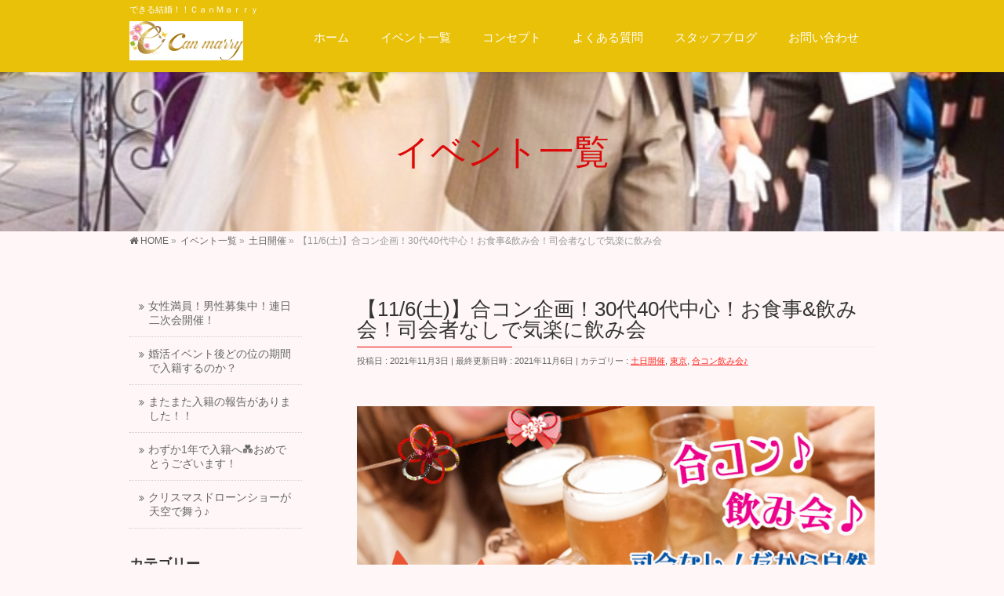

--- FILE ---
content_type: text/html; charset=UTF-8
request_url: https://canmarry.com/info/ogikubo-1-2-2-3-2/
body_size: 32429
content:
<!DOCTYPE html>
<!--[if IE]>
<meta http-equiv="X-UA-Compatible" content="IE=Edge">
<![endif]-->
<html xmlns:fb="http://ogp.me/ns/fb#" lang="ja">
<head>
	<!-- Global site tag (gtag.js) - Google Analytics -->
<script async src="https://www.googletagmanager.com/gtag/js?id=UA-135919610-1"></script>
<script>
  window.dataLayer = window.dataLayer || [];
  function gtag(){dataLayer.push(arguments);}
  gtag('js', new Date());

  gtag('config', 'UA-135919610-1');
</script>

	<meta name="google-site-verification" content="yuNHZUU3Bg7aRVI9CKkV6Ntkhqo4u4WlaJVqlup-Eh4" />
<meta charset="UTF-8" />
<link rel="start" href="https://canmarry.com" title="HOME" />

<meta id="viewport" name="viewport" content="width=device-width, initial-scale=1">
<title>【11/6(土)】合コン企画！30代40代中心！お食事&#038;飲み会！司会者なしで気楽に飲み会 | 土日開催,東京,合コン飲み会♪ | 婚活パーティー・イベントのCａｎＭａｒｒｙ</title>
<!--[if lt IE 9]><script src="https://canmarry.com/wp-content/themes/biz-vektor/js/html5.js"></script><![endif]-->
<meta name='robots' content='max-image-preview:large' />
	<style>img:is([sizes="auto" i], [sizes^="auto," i]) { contain-intrinsic-size: 3000px 1500px }</style>
	<meta name="keywords" content="東京婚活,東京　婚活パーティー,婚活パーティー,東京　結婚,婚活　イベント,東京　婚活,東京　アウトドア,東京　婚活　アウトドア,東京　街コン,街コン　東京,アラサー婚活パーティー,お散歩婚活,東京　お散歩婚活,花火婚活," />
<link rel='dns-prefetch' href='//webfonts.xserver.jp' />
<link rel='dns-prefetch' href='//maxcdn.bootstrapcdn.com' />
<link rel='dns-prefetch' href='//fonts.googleapis.com' />
<link rel="alternate" type="application/rss+xml" title="婚活パーティー・イベントのCａｎＭａｒｒｙ &raquo; フィード" href="https://canmarry.com/feed/" />
<link rel="alternate" type="application/rss+xml" title="婚活パーティー・イベントのCａｎＭａｒｒｙ &raquo; コメントフィード" href="https://canmarry.com/comments/feed/" />
<meta name="description" content="合コンしたいをマッチング♪だんだん合コンの話も減り飲み会で出会う機会がめっきり減っていませんか？かといって、主催をやろうものなら、友達を集めなければいけないので大変です。せっかく2対2で合コンが決まったと思ったら女性の友達が１人来れなくなってしまって困った事などそんな経験はありませんか？合コンは友達を集めるのが何よりも大変。既婚者がどんどん増えていくと特に、友達呼ぶのが一苦労。。。そう" />
<style type="text/css">.keyColorBG,.keyColorBGh:hover,.keyColor_bg,.keyColor_bg_hover:hover{background-color: #e90000;}.keyColorCl,.keyColorClh:hover,.keyColor_txt,.keyColor_txt_hover:hover{color: #e90000;}.keyColorBd,.keyColorBdh:hover,.keyColor_border,.keyColor_border_hover:hover{border-color: #e90000;}.color_keyBG,.color_keyBGh:hover,.color_key_bg,.color_key_bg_hover:hover{background-color: #e90000;}.color_keyCl,.color_keyClh:hover,.color_key_txt,.color_key_txt_hover:hover{color: #e90000;}.color_keyBd,.color_keyBdh:hover,.color_key_border,.color_key_border_hover:hover{border-color: #e90000;}</style>
		<!-- This site uses the Google Analytics by MonsterInsights plugin v9.3.0 - Using Analytics tracking - https://www.monsterinsights.com/ -->
		<!-- Note: MonsterInsights is not currently configured on this site. The site owner needs to authenticate with Google Analytics in the MonsterInsights settings panel. -->
					<!-- No tracking code set -->
				<!-- / Google Analytics by MonsterInsights -->
		<script type="text/javascript">
/* <![CDATA[ */
window._wpemojiSettings = {"baseUrl":"https:\/\/s.w.org\/images\/core\/emoji\/15.0.3\/72x72\/","ext":".png","svgUrl":"https:\/\/s.w.org\/images\/core\/emoji\/15.0.3\/svg\/","svgExt":".svg","source":{"concatemoji":"https:\/\/canmarry.com\/wp-includes\/js\/wp-emoji-release.min.js?ver=6.7.4"}};
/*! This file is auto-generated */
!function(i,n){var o,s,e;function c(e){try{var t={supportTests:e,timestamp:(new Date).valueOf()};sessionStorage.setItem(o,JSON.stringify(t))}catch(e){}}function p(e,t,n){e.clearRect(0,0,e.canvas.width,e.canvas.height),e.fillText(t,0,0);var t=new Uint32Array(e.getImageData(0,0,e.canvas.width,e.canvas.height).data),r=(e.clearRect(0,0,e.canvas.width,e.canvas.height),e.fillText(n,0,0),new Uint32Array(e.getImageData(0,0,e.canvas.width,e.canvas.height).data));return t.every(function(e,t){return e===r[t]})}function u(e,t,n){switch(t){case"flag":return n(e,"\ud83c\udff3\ufe0f\u200d\u26a7\ufe0f","\ud83c\udff3\ufe0f\u200b\u26a7\ufe0f")?!1:!n(e,"\ud83c\uddfa\ud83c\uddf3","\ud83c\uddfa\u200b\ud83c\uddf3")&&!n(e,"\ud83c\udff4\udb40\udc67\udb40\udc62\udb40\udc65\udb40\udc6e\udb40\udc67\udb40\udc7f","\ud83c\udff4\u200b\udb40\udc67\u200b\udb40\udc62\u200b\udb40\udc65\u200b\udb40\udc6e\u200b\udb40\udc67\u200b\udb40\udc7f");case"emoji":return!n(e,"\ud83d\udc26\u200d\u2b1b","\ud83d\udc26\u200b\u2b1b")}return!1}function f(e,t,n){var r="undefined"!=typeof WorkerGlobalScope&&self instanceof WorkerGlobalScope?new OffscreenCanvas(300,150):i.createElement("canvas"),a=r.getContext("2d",{willReadFrequently:!0}),o=(a.textBaseline="top",a.font="600 32px Arial",{});return e.forEach(function(e){o[e]=t(a,e,n)}),o}function t(e){var t=i.createElement("script");t.src=e,t.defer=!0,i.head.appendChild(t)}"undefined"!=typeof Promise&&(o="wpEmojiSettingsSupports",s=["flag","emoji"],n.supports={everything:!0,everythingExceptFlag:!0},e=new Promise(function(e){i.addEventListener("DOMContentLoaded",e,{once:!0})}),new Promise(function(t){var n=function(){try{var e=JSON.parse(sessionStorage.getItem(o));if("object"==typeof e&&"number"==typeof e.timestamp&&(new Date).valueOf()<e.timestamp+604800&&"object"==typeof e.supportTests)return e.supportTests}catch(e){}return null}();if(!n){if("undefined"!=typeof Worker&&"undefined"!=typeof OffscreenCanvas&&"undefined"!=typeof URL&&URL.createObjectURL&&"undefined"!=typeof Blob)try{var e="postMessage("+f.toString()+"("+[JSON.stringify(s),u.toString(),p.toString()].join(",")+"));",r=new Blob([e],{type:"text/javascript"}),a=new Worker(URL.createObjectURL(r),{name:"wpTestEmojiSupports"});return void(a.onmessage=function(e){c(n=e.data),a.terminate(),t(n)})}catch(e){}c(n=f(s,u,p))}t(n)}).then(function(e){for(var t in e)n.supports[t]=e[t],n.supports.everything=n.supports.everything&&n.supports[t],"flag"!==t&&(n.supports.everythingExceptFlag=n.supports.everythingExceptFlag&&n.supports[t]);n.supports.everythingExceptFlag=n.supports.everythingExceptFlag&&!n.supports.flag,n.DOMReady=!1,n.readyCallback=function(){n.DOMReady=!0}}).then(function(){return e}).then(function(){var e;n.supports.everything||(n.readyCallback(),(e=n.source||{}).concatemoji?t(e.concatemoji):e.wpemoji&&e.twemoji&&(t(e.twemoji),t(e.wpemoji)))}))}((window,document),window._wpemojiSettings);
/* ]]> */
</script>
<link rel='stylesheet' id='mw-wp-form-css' href='https://canmarry.com/wp-content/plugins/mw-wp-form/css/style.css?ver=6.7.4' type='text/css' media='all' />
<link rel='stylesheet' id='sbi_styles-css' href='https://canmarry.com/wp-content/plugins/instagram-feed/css/sbi-styles.min.css?ver=6.0.5' type='text/css' media='all' />
<style id='wp-emoji-styles-inline-css' type='text/css'>

	img.wp-smiley, img.emoji {
		display: inline !important;
		border: none !important;
		box-shadow: none !important;
		height: 1em !important;
		width: 1em !important;
		margin: 0 0.07em !important;
		vertical-align: -0.1em !important;
		background: none !important;
		padding: 0 !important;
	}
</style>
<link rel='stylesheet' id='wp-block-library-css' href='https://canmarry.com/wp-includes/css/dist/block-library/style.min.css?ver=6.7.4' type='text/css' media='all' />
<link rel='stylesheet' id='liquid-block-speech-css' href='https://canmarry.com/wp-content/plugins/liquid-speech-balloon/css/block.css?ver=6.7.4' type='text/css' media='all' />
<style id='classic-theme-styles-inline-css' type='text/css'>
/*! This file is auto-generated */
.wp-block-button__link{color:#fff;background-color:#32373c;border-radius:9999px;box-shadow:none;text-decoration:none;padding:calc(.667em + 2px) calc(1.333em + 2px);font-size:1.125em}.wp-block-file__button{background:#32373c;color:#fff;text-decoration:none}
</style>
<style id='global-styles-inline-css' type='text/css'>
:root{--wp--preset--aspect-ratio--square: 1;--wp--preset--aspect-ratio--4-3: 4/3;--wp--preset--aspect-ratio--3-4: 3/4;--wp--preset--aspect-ratio--3-2: 3/2;--wp--preset--aspect-ratio--2-3: 2/3;--wp--preset--aspect-ratio--16-9: 16/9;--wp--preset--aspect-ratio--9-16: 9/16;--wp--preset--color--black: #000000;--wp--preset--color--cyan-bluish-gray: #abb8c3;--wp--preset--color--white: #ffffff;--wp--preset--color--pale-pink: #f78da7;--wp--preset--color--vivid-red: #cf2e2e;--wp--preset--color--luminous-vivid-orange: #ff6900;--wp--preset--color--luminous-vivid-amber: #fcb900;--wp--preset--color--light-green-cyan: #7bdcb5;--wp--preset--color--vivid-green-cyan: #00d084;--wp--preset--color--pale-cyan-blue: #8ed1fc;--wp--preset--color--vivid-cyan-blue: #0693e3;--wp--preset--color--vivid-purple: #9b51e0;--wp--preset--gradient--vivid-cyan-blue-to-vivid-purple: linear-gradient(135deg,rgba(6,147,227,1) 0%,rgb(155,81,224) 100%);--wp--preset--gradient--light-green-cyan-to-vivid-green-cyan: linear-gradient(135deg,rgb(122,220,180) 0%,rgb(0,208,130) 100%);--wp--preset--gradient--luminous-vivid-amber-to-luminous-vivid-orange: linear-gradient(135deg,rgba(252,185,0,1) 0%,rgba(255,105,0,1) 100%);--wp--preset--gradient--luminous-vivid-orange-to-vivid-red: linear-gradient(135deg,rgba(255,105,0,1) 0%,rgb(207,46,46) 100%);--wp--preset--gradient--very-light-gray-to-cyan-bluish-gray: linear-gradient(135deg,rgb(238,238,238) 0%,rgb(169,184,195) 100%);--wp--preset--gradient--cool-to-warm-spectrum: linear-gradient(135deg,rgb(74,234,220) 0%,rgb(151,120,209) 20%,rgb(207,42,186) 40%,rgb(238,44,130) 60%,rgb(251,105,98) 80%,rgb(254,248,76) 100%);--wp--preset--gradient--blush-light-purple: linear-gradient(135deg,rgb(255,206,236) 0%,rgb(152,150,240) 100%);--wp--preset--gradient--blush-bordeaux: linear-gradient(135deg,rgb(254,205,165) 0%,rgb(254,45,45) 50%,rgb(107,0,62) 100%);--wp--preset--gradient--luminous-dusk: linear-gradient(135deg,rgb(255,203,112) 0%,rgb(199,81,192) 50%,rgb(65,88,208) 100%);--wp--preset--gradient--pale-ocean: linear-gradient(135deg,rgb(255,245,203) 0%,rgb(182,227,212) 50%,rgb(51,167,181) 100%);--wp--preset--gradient--electric-grass: linear-gradient(135deg,rgb(202,248,128) 0%,rgb(113,206,126) 100%);--wp--preset--gradient--midnight: linear-gradient(135deg,rgb(2,3,129) 0%,rgb(40,116,252) 100%);--wp--preset--font-size--small: 13px;--wp--preset--font-size--medium: 20px;--wp--preset--font-size--large: 36px;--wp--preset--font-size--x-large: 42px;--wp--preset--spacing--20: 0.44rem;--wp--preset--spacing--30: 0.67rem;--wp--preset--spacing--40: 1rem;--wp--preset--spacing--50: 1.5rem;--wp--preset--spacing--60: 2.25rem;--wp--preset--spacing--70: 3.38rem;--wp--preset--spacing--80: 5.06rem;--wp--preset--shadow--natural: 6px 6px 9px rgba(0, 0, 0, 0.2);--wp--preset--shadow--deep: 12px 12px 50px rgba(0, 0, 0, 0.4);--wp--preset--shadow--sharp: 6px 6px 0px rgba(0, 0, 0, 0.2);--wp--preset--shadow--outlined: 6px 6px 0px -3px rgba(255, 255, 255, 1), 6px 6px rgba(0, 0, 0, 1);--wp--preset--shadow--crisp: 6px 6px 0px rgba(0, 0, 0, 1);}:where(.is-layout-flex){gap: 0.5em;}:where(.is-layout-grid){gap: 0.5em;}body .is-layout-flex{display: flex;}.is-layout-flex{flex-wrap: wrap;align-items: center;}.is-layout-flex > :is(*, div){margin: 0;}body .is-layout-grid{display: grid;}.is-layout-grid > :is(*, div){margin: 0;}:where(.wp-block-columns.is-layout-flex){gap: 2em;}:where(.wp-block-columns.is-layout-grid){gap: 2em;}:where(.wp-block-post-template.is-layout-flex){gap: 1.25em;}:where(.wp-block-post-template.is-layout-grid){gap: 1.25em;}.has-black-color{color: var(--wp--preset--color--black) !important;}.has-cyan-bluish-gray-color{color: var(--wp--preset--color--cyan-bluish-gray) !important;}.has-white-color{color: var(--wp--preset--color--white) !important;}.has-pale-pink-color{color: var(--wp--preset--color--pale-pink) !important;}.has-vivid-red-color{color: var(--wp--preset--color--vivid-red) !important;}.has-luminous-vivid-orange-color{color: var(--wp--preset--color--luminous-vivid-orange) !important;}.has-luminous-vivid-amber-color{color: var(--wp--preset--color--luminous-vivid-amber) !important;}.has-light-green-cyan-color{color: var(--wp--preset--color--light-green-cyan) !important;}.has-vivid-green-cyan-color{color: var(--wp--preset--color--vivid-green-cyan) !important;}.has-pale-cyan-blue-color{color: var(--wp--preset--color--pale-cyan-blue) !important;}.has-vivid-cyan-blue-color{color: var(--wp--preset--color--vivid-cyan-blue) !important;}.has-vivid-purple-color{color: var(--wp--preset--color--vivid-purple) !important;}.has-black-background-color{background-color: var(--wp--preset--color--black) !important;}.has-cyan-bluish-gray-background-color{background-color: var(--wp--preset--color--cyan-bluish-gray) !important;}.has-white-background-color{background-color: var(--wp--preset--color--white) !important;}.has-pale-pink-background-color{background-color: var(--wp--preset--color--pale-pink) !important;}.has-vivid-red-background-color{background-color: var(--wp--preset--color--vivid-red) !important;}.has-luminous-vivid-orange-background-color{background-color: var(--wp--preset--color--luminous-vivid-orange) !important;}.has-luminous-vivid-amber-background-color{background-color: var(--wp--preset--color--luminous-vivid-amber) !important;}.has-light-green-cyan-background-color{background-color: var(--wp--preset--color--light-green-cyan) !important;}.has-vivid-green-cyan-background-color{background-color: var(--wp--preset--color--vivid-green-cyan) !important;}.has-pale-cyan-blue-background-color{background-color: var(--wp--preset--color--pale-cyan-blue) !important;}.has-vivid-cyan-blue-background-color{background-color: var(--wp--preset--color--vivid-cyan-blue) !important;}.has-vivid-purple-background-color{background-color: var(--wp--preset--color--vivid-purple) !important;}.has-black-border-color{border-color: var(--wp--preset--color--black) !important;}.has-cyan-bluish-gray-border-color{border-color: var(--wp--preset--color--cyan-bluish-gray) !important;}.has-white-border-color{border-color: var(--wp--preset--color--white) !important;}.has-pale-pink-border-color{border-color: var(--wp--preset--color--pale-pink) !important;}.has-vivid-red-border-color{border-color: var(--wp--preset--color--vivid-red) !important;}.has-luminous-vivid-orange-border-color{border-color: var(--wp--preset--color--luminous-vivid-orange) !important;}.has-luminous-vivid-amber-border-color{border-color: var(--wp--preset--color--luminous-vivid-amber) !important;}.has-light-green-cyan-border-color{border-color: var(--wp--preset--color--light-green-cyan) !important;}.has-vivid-green-cyan-border-color{border-color: var(--wp--preset--color--vivid-green-cyan) !important;}.has-pale-cyan-blue-border-color{border-color: var(--wp--preset--color--pale-cyan-blue) !important;}.has-vivid-cyan-blue-border-color{border-color: var(--wp--preset--color--vivid-cyan-blue) !important;}.has-vivid-purple-border-color{border-color: var(--wp--preset--color--vivid-purple) !important;}.has-vivid-cyan-blue-to-vivid-purple-gradient-background{background: var(--wp--preset--gradient--vivid-cyan-blue-to-vivid-purple) !important;}.has-light-green-cyan-to-vivid-green-cyan-gradient-background{background: var(--wp--preset--gradient--light-green-cyan-to-vivid-green-cyan) !important;}.has-luminous-vivid-amber-to-luminous-vivid-orange-gradient-background{background: var(--wp--preset--gradient--luminous-vivid-amber-to-luminous-vivid-orange) !important;}.has-luminous-vivid-orange-to-vivid-red-gradient-background{background: var(--wp--preset--gradient--luminous-vivid-orange-to-vivid-red) !important;}.has-very-light-gray-to-cyan-bluish-gray-gradient-background{background: var(--wp--preset--gradient--very-light-gray-to-cyan-bluish-gray) !important;}.has-cool-to-warm-spectrum-gradient-background{background: var(--wp--preset--gradient--cool-to-warm-spectrum) !important;}.has-blush-light-purple-gradient-background{background: var(--wp--preset--gradient--blush-light-purple) !important;}.has-blush-bordeaux-gradient-background{background: var(--wp--preset--gradient--blush-bordeaux) !important;}.has-luminous-dusk-gradient-background{background: var(--wp--preset--gradient--luminous-dusk) !important;}.has-pale-ocean-gradient-background{background: var(--wp--preset--gradient--pale-ocean) !important;}.has-electric-grass-gradient-background{background: var(--wp--preset--gradient--electric-grass) !important;}.has-midnight-gradient-background{background: var(--wp--preset--gradient--midnight) !important;}.has-small-font-size{font-size: var(--wp--preset--font-size--small) !important;}.has-medium-font-size{font-size: var(--wp--preset--font-size--medium) !important;}.has-large-font-size{font-size: var(--wp--preset--font-size--large) !important;}.has-x-large-font-size{font-size: var(--wp--preset--font-size--x-large) !important;}
:where(.wp-block-post-template.is-layout-flex){gap: 1.25em;}:where(.wp-block-post-template.is-layout-grid){gap: 1.25em;}
:where(.wp-block-columns.is-layout-flex){gap: 2em;}:where(.wp-block-columns.is-layout-grid){gap: 2em;}
:root :where(.wp-block-pullquote){font-size: 1.5em;line-height: 1.6;}
</style>
<link rel='stylesheet' id='whats-new-style-css' href='https://canmarry.com/wp-content/plugins/whats-new-genarator/whats-new.css?ver=2.0.2' type='text/css' media='all' />
<link rel='stylesheet' id='Biz_Vektor_common_style-css' href='https://canmarry.com/wp-content/themes/biz-vektor/css/bizvektor_common_min.css?ver=1.9.14' type='text/css' media='all' />
<link rel='stylesheet' id='Biz_Vektor_Design_style-css' href='https://canmarry.com/wp-content/plugins/bizvektor-vast/css/vast.min.css?ver=1.2.0' type='text/css' media='all' />
<link rel='stylesheet' id='Biz_Vektor_plugin_sns_style-css' href='https://canmarry.com/wp-content/themes/biz-vektor/plugins/sns/style_bizvektor_sns.css?ver=6.7.4' type='text/css' media='all' />
<link rel='stylesheet' id='Biz_Vektor_add_font_awesome-css' href='//maxcdn.bootstrapcdn.com/font-awesome/4.3.0/css/font-awesome.min.css?ver=6.7.4' type='text/css' media='all' />
<link rel='stylesheet' id='Biz_Vektor_add_web_fonts-css' href='//fonts.googleapis.com/css?family=Droid+Sans%3A700%7CLato%3A900%7CAnton&#038;ver=6.7.4' type='text/css' media='all' />
<style id='akismet-widget-style-inline-css' type='text/css'>

			.a-stats {
				--akismet-color-mid-green: #357b49;
				--akismet-color-white: #fff;
				--akismet-color-light-grey: #f6f7f7;

				max-width: 350px;
				width: auto;
			}

			.a-stats * {
				all: unset;
				box-sizing: border-box;
			}

			.a-stats strong {
				font-weight: 600;
			}

			.a-stats a.a-stats__link,
			.a-stats a.a-stats__link:visited,
			.a-stats a.a-stats__link:active {
				background: var(--akismet-color-mid-green);
				border: none;
				box-shadow: none;
				border-radius: 8px;
				color: var(--akismet-color-white);
				cursor: pointer;
				display: block;
				font-family: -apple-system, BlinkMacSystemFont, 'Segoe UI', 'Roboto', 'Oxygen-Sans', 'Ubuntu', 'Cantarell', 'Helvetica Neue', sans-serif;
				font-weight: 500;
				padding: 12px;
				text-align: center;
				text-decoration: none;
				transition: all 0.2s ease;
			}

			/* Extra specificity to deal with TwentyTwentyOne focus style */
			.widget .a-stats a.a-stats__link:focus {
				background: var(--akismet-color-mid-green);
				color: var(--akismet-color-white);
				text-decoration: none;
			}

			.a-stats a.a-stats__link:hover {
				filter: brightness(110%);
				box-shadow: 0 4px 12px rgba(0, 0, 0, 0.06), 0 0 2px rgba(0, 0, 0, 0.16);
			}

			.a-stats .count {
				color: var(--akismet-color-white);
				display: block;
				font-size: 1.5em;
				line-height: 1.4;
				padding: 0 13px;
				white-space: nowrap;
			}
		
</style>
<link rel='stylesheet' id='tablepress-default-css' href='https://canmarry.com/wp-content/tablepress-combined.min.css?ver=14' type='text/css' media='all' />
<script type="text/javascript" src="https://canmarry.com/wp-includes/js/jquery/jquery.min.js?ver=3.7.1" id="jquery-core-js"></script>
<script type="text/javascript" src="https://canmarry.com/wp-includes/js/jquery/jquery-migrate.min.js?ver=3.4.1" id="jquery-migrate-js"></script>
<script type="text/javascript" src="//webfonts.xserver.jp/js/xserverv3.js?fadein=0&amp;ver=2.0.8" id="typesquare_std-js"></script>
<link rel="https://api.w.org/" href="https://canmarry.com/wp-json/" /><link rel="EditURI" type="application/rsd+xml" title="RSD" href="https://canmarry.com/xmlrpc.php?rsd" />
<link rel="canonical" href="https://canmarry.com/info/ogikubo-1-2-2-3-2/" />
<link rel='shortlink' href='https://canmarry.com/?p=16778' />
<link rel="alternate" title="oEmbed (JSON)" type="application/json+oembed" href="https://canmarry.com/wp-json/oembed/1.0/embed?url=https%3A%2F%2Fcanmarry.com%2Finfo%2Fogikubo-1-2-2-3-2%2F" />
<link rel="alternate" title="oEmbed (XML)" type="text/xml+oembed" href="https://canmarry.com/wp-json/oembed/1.0/embed?url=https%3A%2F%2Fcanmarry.com%2Finfo%2Fogikubo-1-2-2-3-2%2F&#038;format=xml" />
<style type="text/css">.liquid-speech-balloon-00 .liquid-speech-balloon-avatar { background-image: url("http://canmarry.com/wp-content/uploads/2021/01/7b6d04e1f6c9650f4d563dbb6738e8d4.jpg"); } </style>
<script type="text/javascript">
	window._wp_rp_static_base_url = 'https://wprp.sovrn.com/static/';
	window._wp_rp_wp_ajax_url = "https://canmarry.com/wp-admin/admin-ajax.php";
	window._wp_rp_plugin_version = '3.6.4';
	window._wp_rp_post_id = '16778';
	window._wp_rp_num_rel_posts = '13';
	window._wp_rp_thumbnails = true;
	window._wp_rp_post_title = '%E3%80%9011%2F6%28%E5%9C%9F%29%E3%80%91%E5%90%88%E3%82%B3%E3%83%B3%E4%BC%81%E7%94%BB%EF%BC%8130%E4%BB%A340%E4%BB%A3%E4%B8%AD%E5%BF%83%EF%BC%81%E3%81%8A%E9%A3%9F%E4%BA%8B%26%E9%A3%B2%E3%81%BF%E4%BC%9A%EF%BC%81%E5%8F%B8%E4%BC%9A%E8%80%85%E3%81%AA%E3%81%97%E3%81%A7%E6%B0%97%E6%A5%BD%E3%81%AB%E9%A3%B2%E3%81%BF%E4%BC%9A';
	window._wp_rp_post_tags = [];
	window._wp_rp_promoted_content = true;
</script>
<link rel="stylesheet" href="https://canmarry.com/wp-content/plugins/wordpress-23-related-posts-plugin_/static/themes/vertical-s.css?version=3.6.4" />
<!-- [ BizVektor OGP ] -->
<meta property="og:site_name" content="婚活パーティー・イベントのCａｎＭａｒｒｙ" />
<meta property="og:url" content="https://canmarry.com/info/ogikubo-1-2-2-3-2/" />
<meta property="fb:app_id" content="" />
<meta property="og:type" content="article" />
<meta property="og:image" content="https://canmarry.com/wp-content/uploads/2021/11/71c176e24f76351572f3e79a11bc2243.png" />
<meta property="og:title" content="【11/6(土)】合コン企画！30代40代中心！お食事&#038;飲み会！司会者なしで気楽に飲み会 | 婚活パーティー・イベントのCａｎＭａｒｒｙ" />
<meta property="og:description" content="    合コンしたいをマッチング♪           だんだん合コンの話も減り飲み会で出会う機会がめっきり減っていませんか？ かといって、主催をやろうものなら、友達を集めなければいけないので大変です。  せっかく2対2で合コンが決まったと思ったら女性の友達が１人来れなくなってしまって困った事など そんな経験はありませんか？  合コンは友達を集めるのが何よりも大変。 既婚者がどんどん増えていくと特に、友達呼ぶのが一苦労。。。 そう" />
<!-- [ /BizVektor OGP ] -->
<!-- bizvektor twitter card -->
<meta name="twitter:card" content="summary_large_image">
<meta name="twitter:description" content="合コンしたいをマッチング♪だんだん合コンの話も減り飲み会で出会う機会がめっきり減っていませんか？かといって、主催をやろうものなら、友達を集めなければいけないので大変です。せっかく2対2で合コンが決まったと思ったら女性の友達が１人来れなくなってしまって困った事などそんな経験はありませんか？合コンは友達を集めるのが何よりも大変。既婚者がどんどん増えていくと特に、友達呼ぶのが一苦労。。。そう">
<meta name="twitter:title" content="【11/6(土)】合コン企画！30代40代中心！お食事&#038;飲み会！司会者なしで気楽に飲み会 | 土日開催,東京,合コン飲み会♪ | 婚活パーティー・イベントのCａｎＭａｒｒｙ">
<meta name="twitter:url" content="https://canmarry.com/info/ogikubo-1-2-2-3-2/">
<meta name="twitter:image" content="https://canmarry.com/wp-content/uploads/2021/11/71c176e24f76351572f3e79a11bc2243.png">
<meta name="twitter:site" content="@canmarry7">
<!-- /twitter card -->
<!--[if lte IE 8]>
<link rel="stylesheet" type="text/css" media="all" href="https://canmarry.com/wp-content/plugins/bizvektor-vast/css/vast_old_ie.min.css" />
<![endif]-->
<link rel="SHORTCUT ICON" HREF="//canmarry.com/wp-content/uploads/2017/09/favicon.ico" /><link rel="pingback" href="https://canmarry.com/xmlrpc.php" />
<style type="text/css" id="custom-background-css">
body.custom-background { background-color: #fff7f7; }
</style>
	<link rel="icon" href="https://canmarry.com/wp-content/uploads/2017/09/cropped-rogoshou-32x32.png" sizes="32x32" />
<link rel="icon" href="https://canmarry.com/wp-content/uploads/2017/09/cropped-rogoshou-192x192.png" sizes="192x192" />
<link rel="apple-touch-icon" href="https://canmarry.com/wp-content/uploads/2017/09/cropped-rogoshou-180x180.png" />
<meta name="msapplication-TileImage" content="https://canmarry.com/wp-content/uploads/2017/09/cropped-rogoshou-270x270.png" />
<style id="sccss">h2#danraku2 {　　
   : #364e96;/*文字色*/
padding: 0.5em 0;/*上下の余白*/
border-top: solid 3px #364e96;/*上線*/
border-bottom: solid 3px #364e96;/*下線*/
}

.test_css {
 color: #0000ff; 
}

</style>        <style type="text/css">

a { color:#ff2924 }

#searchform input[type=submit],
p.form-submit input[type=submit],
form#searchform input#searchsubmit,
.content form input.wpcf7-submit,
#confirm-button input,
a.btn,
.linkBtn a,
input[type=button],
input[type=submit],
.sideTower li#sideContact.sideBnr a { background-color:#e90000; }

.moreLink a { color:#e90000; border-color:#e90000; }
.moreLink a:hover { background-color:#e90000; }
.content #topPr h3 a:hover,
.moreLink a:after { color:#e90000; }

::selection { background-color:#ff2924; }
::-moz-selection { background-color:#ff2924; }

#header.opacyHeader { background-color:rgba(233,0,0,1); }

#headerTop { border-top-color:#e90000; }
#header.itemOpen { background-color:#e90000; }
.headMainMenu li:hover {  }

.content h2:after,
.content h1.contentTitle:after,
.content h1.entryPostTitle:after,
.content .sideWidget h4:after { border-bottom-color:#e90000; }
.content h3:after,
.content .child_page_block h4:after { border-bottom-color:#e90000; }

.sideTower li#sideContact.sideBnr a:hover,
form#searchform input#searchsubmit:hover { background-color:#ff2924; }

#panList .innerBox ul a:hover { color:#ff2924; }

.content .mainFootContact p.mainFootTxt span.mainFootTel { color:#e90000; }
.content .mainFootContact .mainFootBt a { background-color:#e90000; }
.content .mainFootContact .mainFootBt a:hover { background-color:#ff2924; }

.content .infoList .infoCate a,
.content .infoList .rssBtn a { background-color:#fff5f5;color:#e90000; }
.content .infoList .infoCate a:hover,
.content .infoList .rssBtn a:hover { background-color:#e90000; }
.content .infoList ul li .infoTxt a:hover,
.content .infoList .infoListBox div.entryTxtBox h4.entryTitle a:hover { color:#e90000; border-bottom-color:#e90000;}

.content ul.linkList li a:hover { color:#e90000; }

.paging span,
.paging a   { color:#e90000;border-color:#e90000; }
.paging span.current,
.paging a:hover { background-color:#e90000; }

/* アクティブのページ */
.sideTower .sideWidget li > a:hover,
.sideTower .sideWidget li.current_page_item > a,
.sideTower .sideWidget li.current-cat > a   { color:#e90000; background-color:#fff5f5; }

.sideTower .ttBoxSection .ttBox a:hover { color:#e90000; }

#footMenu { border-top-color:#e90000; }
#footMenu .menu li a:hover,
#footerSiteMap .menu a:hover { color:#e90000 }

@media (min-width: 970px) {
.content .childPageBox ul li a:hover,
.content .childPageBox ul li.current_page_item a { color:#e90000; }
}

#pageTitBnr { background-image: url('http://canmarry.com/wp-content/uploads/2017/10/6b27ec96c60b29bb116510b77bc1f62b_s.jpg'); background-position: center center;  background-repeat: no-repeat; }
#pageTitBnr #pageTitInner #pageTit{ color:#dd0808; }

#header { background-color:rgba(234,193,9,1); box-shadow: 0px 1px 3px rgba(0, 0, 0, 0.1); }	
#header.itemOpen { background-color:#eac109; }
#header #headerInner { border-bottom: none !important; }
#gMenu .assistive-text { color:#ffffff; border-color:#ffffff; }
#header .innerBox #site-title a { color:#ffffff; }
@media (min-width: 970px) {
/*#header #headerInner { border-bottom-color:#ffffff };*/
#headerTop #site-description,   
.headMainMenu .menu > li > a { color:#ffffff; }
}

</style>
<!--[if lte IE 8]>
<style type="text/css">
.headMainMenu li:hover li a:hover { color:#333; }
.headMainMenu li.current-page-item a,
.headMainMenu li.current_page_item a,
.headMainMenu li.current-menu-ancestor a,
.headMainMenu li.current-page-ancestor a { color:#333;}
.headMainMenu li.current-page-item a span,
.headMainMenu li.current_page_item a span,
.headMainMenu li.current-menu-ancestor a span,
.headMainMenu li.current-page-ancestor a span { color:#e90000; }
</style>
<![endif]-->
<script type="text/javascript">
var bizvektor_vast = {"theme_plus_mobile":false,"headerAreaBg":true};
</script>
<style type="text/css">
/*-------------------------------------------*/
/*	font
/*-------------------------------------------*/
h1,h2,h3,h4,h4,h5,h6,#header #site-title,#pageTitBnr #pageTitInner #pageTit,#content .leadTxt,#sideTower .localHead {font-family: "ヒラギノ角ゴ Pro W3","Hiragino Kaku Gothic Pro","メイリオ",Meiryo,Osaka,"ＭＳ Ｐゴシック","MS PGothic",sans-serif; }
#pageTitBnr #pageTitInner #pageTit { font-weight:lighter; }
#gMenu .menu li a strong {font-family: "ヒラギノ角ゴ Pro W3","Hiragino Kaku Gothic Pro","メイリオ",Meiryo,Osaka,"ＭＳ Ｐゴシック","MS PGothic",sans-serif; }
</style>
<link rel="stylesheet" href="https://canmarry.com/wp-content/themes/biz-vektor/style.css" type="text/css" media="all" />
<style type="text/css">
/* 

ここにカスタマイズしたいのを入れる

 */
/*
.content h1.entryPostTitle {
    text-shadow: 0 1px #ffffff;
    clear: both;
    font-size: 128.6%;
    padding: 20px 15px 15px;
    font-weight: bold;
    color: #00b9eb;
    border-top: 1px solid #e5e5e5;
    border-bottom: 5px solid #ad3c6b;
    border-left: 20px solid #E6A7B2;
    position: relative;
    line-height: 114.3%;
    background: url(images/line_wh.png) left top repeat-x;
    box-shadow: 0px 1px 3px rgba(0,0,0,0.20);
}
/* 黒板風　タイトルここから　タイトルテキスト　ここまでコピペ */
.kokuban-t2 {
 position: relative;
 margin: 2em auto;
 padding: 3.2em 1em 1em;
 width: 90%; /* ボックス幅 */
 background-color: #006633; /* ボックス背景色 */
 color: #fff; /* 文章色 */
 border: 8px solid #b2771f; /* 枠線 */
 border-radius: 3px; /* 角の丸み */
 box-shadow: 0 0 5px #333, 0 0 5px #555 inset;
}
.kokuban-t2::before,
.kokuban-t2::after {
 position: absolute;
 content: '';
 bottom: 0;
} 
.kokuban-t2::before {
 right: 10px;
 border: solid 3px #fff; /*チョーク（白）*/
 width: 20px; 
 border-radius: 3px 2px 0 2px;
}
.kokuban-t2::after {
 right: 40px;
 border: solid 3px #ffff6b; /*チョーク（黄色）*/
 width: 15px; 
 border-radius: 8px 5px 2px 5px;
}
.title-t2 {
 position: absolute;
 left: 1em;
 top: .5em;
 font-weight: bold;
 font-size: 1.1em;
 color: #ffff6b; /* タイトル色 */
}


*/

/*　イベント一覧の画像サイズの変更　 */
.wp-post-image{
width: 100px;
height: 100px;
}
/* 黒板風　ここまで　2 */
/* メモ　クリップ　Ｂ・テキスト */
.clip-box-b {
 position: relative;
 margin: 2em auto;
 padding: 15px 35px 15px 25px;
 width: 90%; /* ボックス幅 */
 background-color: #FFE4E1; /* ボックス背景色 */
 color: #666666; /* 文章色 */
 box-shadow: 4px 4px 1px #FFB6C1; /* 影の色 */
}
.clip-box-b::before {
 position: absolute;
 content: '';
 top: -15px;
 right: 10px;
 height: 55px;
 width: 15px;
 border: 3px solid #C0C0C0; /*クリップ色 */
 background-color: none;
 border-radius: 12px;
 box-shadow: 1px 1px 2px #ccc; /*クリップ影*/
 transform: rotate(10deg);
 z-index: 1;
}
.clip-box-b::after {
 position: absolute;
 content: '';
 top: 0px;
 width: 10px; 
 right: 20px;
 border: solid 5px #FFE4E1; /*背景色と同じ色に！*/
 z-index: 2;
}
/* メモ　クリップ　ここまでＢ */</style>
	<script type="text/javascript">
  var _gaq = _gaq || [];
  _gaq.push(['_setAccount', 'UA-105320156-1']);
  _gaq.push(['_trackPageview']);
    (function() {
	var ga = document.createElement('script'); ga.type = 'text/javascript'; ga.async = true;
	ga.src = ('https:' == document.location.protocol ? 'https://ssl' : 'http://www') + '.google-analytics.com/ga.js';
	var s = document.getElementsByTagName('script')[0]; s.parentNode.insertBefore(ga, s);
  })();
</script>
<script>
(function(i,s,o,g,r,a,m){i['GoogleAnalyticsObject']=r;i[r]=i[r]||function(){
(i[r].q=i[r].q||[]).push(arguments)},i[r].l=1*new Date();a=s.createElement(o),
m=s.getElementsByTagName(o)[0];a.async=1;a.src=g;m.parentNode.insertBefore(a,m)
})(window,document,'script','//www.google-analytics.com/analytics.js','ga');
ga('create', 'UA-105320156-1', 'canmarry.com');
ga('send', 'pageview');
</script>
</head>

<body class="info-template-default single single-info postid-16778 custom-background fl-builder-lite-2-8-6-1 two-column left-sidebar">

<div id="fb-root"></div>

<div id="wrap">

<!--[if lte IE 8]>
<div id="eradi_ie_box">
<div class="alert_title">ご利用の <span style="font-weight: bold;">Internet Exproler</span> は古すぎます。</div>
<p>あなたがご利用の Internet Explorer はすでにサポートが終了しているため、正しい表示・動作を保証しておりません。<br />
古い Internet Exproler はセキュリティーの観点からも、<a href="https://www.microsoft.com/ja-jp/windows/lifecycle/iesupport/" target="_blank" >新しいブラウザに移行する事が強く推奨されています。</a><br />
<a href="http://windows.microsoft.com/ja-jp/internet-explorer/" target="_blank" >最新のInternet Exproler</a> や <a href="https://www.microsoft.com/ja-jp/windows/microsoft-edge" target="_blank" >Edge</a> を利用するか、<a href="https://www.google.co.jp/chrome/browser/index.html" target="_blank">Chrome</a> や <a href="https://www.mozilla.org/ja/firefox/new/" target="_blank">Firefox</a> など、より早くて快適なブラウザをご利用ください。</p>
</div>
<![endif]-->

<!-- [ #headerTop ] -->
<div id="headerTop">
<div class="innerBox">
<div id="site-description">できる結婚！！ＣａｎＭａｒｒｙ</div>
</div>
</div><!-- [ /#headerTop ] -->

<!-- [ #header ] -->
<div id="header">
<div id="headerInner" class="innerBox">
<!-- [ #headLogo ] -->
<div id="site-title">
<a href="https://canmarry.com/" title="婚活パーティー・イベントのCａｎＭａｒｒｙ" rel="home">
<img src="http://canmarry.com/wp-content/uploads/2017/09/24c088ca1760555d5fb4ec023be9d9d0.jpg" alt="婚活パーティー・イベントのCａｎＭａｒｒｙ" /></a>
</div>
<!-- [ /#headLogo ] -->

<!-- [ #headContact ] -->

    <!-- [ #gMenu ] -->
    <div id="gMenu">
    <div id="gMenuInner" class="innerBox">
    <h3 class="assistive-text" onclick="showHide('header');"><span>MENU</span></h3>
    <div class="skip-link screen-reader-text">
        <a href=".content" title="メニューを飛ばす">メニューを飛ばす</a>
    </div>
<div class="headMainMenu">
<div class="menu-nested-pages-container"><ul id="menu-nested-pages" class="menu"><li id="menu-item-1279" class="menu-item menu-item-type-custom menu-item-object-custom menu-item-home"><a href="http://canmarry.com/"><strong>ホーム</strong></a></li>
<li id="menu-item-1277" class="menu-item menu-item-type-post_type menu-item-object-page"><a href="https://canmarry.com/%e3%82%a4%e3%83%99%e3%83%b3%e3%83%88%e4%b8%80%e8%a6%a7-2/"><strong>イベント一覧</strong></a></li>
<li id="menu-item-1273" class="menu-item menu-item-type-post_type menu-item-object-page menu-item-has-children"><a href="https://canmarry.com/concept/"><strong>コンセプト</strong></a>
<ul class="sub-menu">
	<li id="menu-item-1276" class="menu-item menu-item-type-post_type menu-item-object-page"><a href="https://canmarry.com/concept/outdoorinent/">アウトドアの婚活イベントってどんなイベント？</a></li>
	<li id="menu-item-1274" class="menu-item menu-item-type-post_type menu-item-object-page"><a href="https://canmarry.com/concept/%e3%82%ad%e3%83%a3%e3%83%b3%e3%82%bb%e3%83%ab%e3%83%bb%e3%82%a4%e3%83%99%e3%83%b3%e3%83%88%e3%81%ae%e4%b8%ad%e6%ad%a2%e3%81%ab%e3%81%a4%e3%81%84%e3%81%a6/">キャンセル・イベントの中止について</a></li>
	<li id="menu-item-1275" class="menu-item menu-item-type-post_type menu-item-object-page"><a href="https://canmarry.com/concept/mousikomi/">イベントのお申し込み方法</a></li>
</ul>
</li>
<li id="menu-item-1272" class="menu-item menu-item-type-post_type menu-item-object-page"><a href="https://canmarry.com/situmon/"><strong>よくある質問</strong></a></li>
<li id="menu-item-1278" class="menu-item menu-item-type-post_type menu-item-object-page current_page_parent"><a href="https://canmarry.com/blog/"><strong>スタッフブログ</strong></a></li>
<li id="menu-item-1289" class="menu-item menu-item-type-post_type menu-item-object-page"><a href="https://canmarry.com/contact/"><strong>お問い合わせ</strong></a></li>
</ul></div>
</div>
</div><!-- [ /#gMenuInner ] -->
    </div>
    <!-- [ /#gMenu ] -->
<!-- [ /#headContact ] -->

</div>
<!-- #headerInner -->
</div>
<!-- [ /#header ] -->



<div id="pageTitBnr">
<div class="innerBox">
<div id="pageTitInner">
<div id="pageTit">
イベント一覧</div>
</div><!-- [ /#pageTitInner ] -->
</div>
</div><!-- [ /#pageTitBnr ] -->
<!-- [ #panList ] -->
<div id="panList">
<div id="panListInner" class="innerBox">
<ul><li id="panHome"><a href="https://canmarry.com"><span>HOME</span></a> &raquo; </li><li itemscope itemtype="http://data-vocabulary.org/Breadcrumb"><a href="http://canmarry.com/info/" itemprop="url"><span itemprop="title">イベント一覧</span></a> &raquo; </li><li itemscope itemtype="http://data-vocabulary.org/Breadcrumb"><a href="https://canmarry.com/info-cat/donichi/" itemprop="url"><span itemprop="title">土日開催</span></a> &raquo; </li><li><span>【11/6(土)】合コン企画！30代40代中心！お食事&#038;飲み会！司会者なしで気楽に飲み会</span></li></ul></div>
</div>
<!-- [ /#panList ] -->

<div id="main">
<!-- [ #container ] -->
<div id="container" class="innerBox">
	<!-- [ #content ] -->
	<div id="content" class="content">

<!-- [ #post- ] -->
<div id="post-16778" class="post-16778 info type-info status-publish has-post-thumbnail hentry info-cat-donichi info-cat-tokyo info-cat-320">
	<h1 class="entryPostTitle entry-title">【11/6(土)】合コン企画！30代40代中心！お食事&#038;飲み会！司会者なしで気楽に飲み会</h1>
	<div class="entry-meta">
<span class="published">投稿日 : 2021年11月3日</span>
<span class="updated entry-meta-items">最終更新日時 : 2021年11月6日</span>
<span class="vcard author entry-meta-items">投稿者 : <span class="fn">五十嵐 さん</span></span>
<span class="tags entry-meta-items">カテゴリー :  <a href="https://canmarry.com/info-cat/donichi/" rel="tag">土日開催</a>, <a href="https://canmarry.com/info-cat/tokyo/" rel="tag">東京</a>, <a href="https://canmarry.com/info-cat/%e5%90%88%e3%82%b3%e3%83%b3%e9%a3%b2%e3%81%bf%e4%bc%9a%e2%99%aa/" rel="tag">合コン飲み会♪</a></span>
</div>
<!-- .entry-meta -->
	<div class="entry-content post-content">
		<!-- PRyC WP: Add custom content to top of post/page --><div id="pryc-wp-acctp-top"> </div><!-- /PRyC WP: Add custom content to top of post/page --><!-- PRyC WP: Add custom content to bottom of post/page: Standard Content START --><div id="pryc-wp-acctp-original-content"><p><img fetchpriority="high" decoding="async" class="size-full wp-image-16774 aligncenter" src="http://canmarry.com/wp-content/uploads/2021/11/923362d32ecbc1e145a0eeac84ad7fb1.png" alt="" width="690" height="308" srcset="https://canmarry.com/wp-content/uploads/2021/11/923362d32ecbc1e145a0eeac84ad7fb1.png 690w, https://canmarry.com/wp-content/uploads/2021/11/923362d32ecbc1e145a0eeac84ad7fb1-300x134.png 300w" sizes="(max-width: 690px) 100vw, 690px" /></p>
<div class="entry-meta">
<div class="c-sectionUnit" style="margin: 0px 0px 1rem; padding: 0px; color: #0a0a0a; text-transform: none; text-indent: 0px; letter-spacing: normal; font-family: Avenir, 'Open Sans', 'Helvetica Neue', Helvetica, Arial, Verdana, Roboto, 'ヒラギノ角ゴPro W3', 'Hiragino Kaku Gothic Pro', 'Meiryo UI', 'メイリオ', Meiryo, 'ＭＳ Ｐゴシック', 'MS PGothic', sans-serif; font-size: 14px; font-style: normal; font-weight: 400; word-spacing: 0px; white-space: normal; box-sizing: inherit; orphans: 2; widows: 2; background-color: #fefefe; font-variant-ligatures: normal; font-variant-caps: normal; -webkit-text-stroke-width: 0px; text-decoration-style: initial; text-decoration-color: initial;">
<div class="c-sectionUnit-body">
<h4 class="p-eventDetails-subheading" style="border-width: 0px 0px 1px 7px; border-style: solid; border-color: #b4e3ed; margin: 2rem 0px 1rem; padding: 0px 1rem; color: #e88994; line-height: 1.4; font-family: Avenir, 'Open Sans', 'Helvetica Neue', Helvetica, Arial, Verdana, Roboto, 'ヒラギノ角ゴPro W3', 'Hiragino Kaku Gothic Pro', 'Meiryo UI', 'メイリオ', Meiryo, 'ＭＳ Ｐゴシック', 'MS PGothic', sans-serif; font-size: 1.8rem; font-style: normal; font-weight: bold; box-sizing: inherit; text-rendering: optimizeLegibility;">合コンしたいをマッチング♪</h4>
</div>
</div>
<div class="c-sectionUnit" style="margin: 0px 0px 1rem; padding: 0px; color: #0a0a0a; text-transform: none; text-indent: 0px; letter-spacing: normal; font-family: Avenir, 'Open Sans', 'Helvetica Neue', Helvetica, Arial, Verdana, Roboto, 'ヒラギノ角ゴPro W3', 'Hiragino Kaku Gothic Pro', 'Meiryo UI', 'メイリオ', Meiryo, 'ＭＳ Ｐゴシック', 'MS PGothic', sans-serif; font-size: 14px; font-style: normal; font-weight: 400; word-spacing: 0px; white-space: normal; box-sizing: inherit; orphans: 2; widows: 2; background-color: #fefefe; font-variant-ligatures: normal; font-variant-caps: normal; -webkit-text-stroke-width: 0px; text-decoration-style: initial; text-decoration-color: initial;">
<div class="c-sectionUnit-body">
<figure>
<div class="c-sectionUnit" style="margin: 0px 0px 1rem; padding: 0px; color: #0a0a0a; text-transform: none; text-indent: 0px; letter-spacing: normal; font-family: Avenir, 'Open Sans', 'Helvetica Neue', Helvetica, Arial, Verdana, Roboto, 'ヒラギノ角ゴPro W3', 'Hiragino Kaku Gothic Pro', 'Meiryo UI', 'メイリオ', Meiryo, 'ＭＳ Ｐゴシック', 'MS PGothic', sans-serif; font-size: 14px; font-style: normal; font-weight: 400; word-spacing: 0px; white-space: normal; box-sizing: inherit; orphans: 2; widows: 2; background-color: #fefefe; font-variant-ligatures: normal; font-variant-caps: normal; -webkit-text-stroke-width: 0px; text-decoration-style: initial; text-decoration-color: initial;">
<div class="c-sectionUnit-body">
<figure>
<article class="detailArticle" data-v-afdeb84c="">
<article class="detailArticle" data-v-afdeb84c="">
<div class="detailArticle-content textJustify grayColor" data-v-afdeb84c="">
<p>だんだん合コンの話も減り飲み会で出会う機会がめっきり減っていませんか？<br />
かといって、主催をやろうものなら、友達を集めなければいけないので大変です。</p>
<p>せっかく2対2で合コンが決まったと思ったら女性の友達が１人来れなくなってしまって困った事など<br />
そんな経験はありませんか？</p>
<p>合コンは友達を集めるのが何よりも大変。<br />
既婚者がどんどん増えていくと特に、友達呼ぶのが一苦労。。。<br />
そうなりますと、合コンの機会はますます減っていきます。</p>
<p>『キャンマリーではこのお悩みを解決しようと取り組みを始めたところ好評です』<br />
キャンマリーでは今年で起業から4周年目に突入し、男女のカップルを誕生させるためのお仕事をしてきました。<br />
学生の頃から男女を紹介したり、引き合わせたり・・・<br />
また、このようなお仕事をしていますとプライベートでも、合コン相手を探している人がいるなど<br />
人づてに声をかけて頂く事もしばしばございます。</p>
<p>『実際に頂くご意見』</p>
<p>◇企業の男性グループから女性を紹介して欲しい。<br />
◇周りが結婚しちゃって友達を呼ぶのが大変だから一緒に行ける女性がいれば合コンとか食事会に参加したい。<br />
◇１人でご飯が寂しいから恋に発展しなくても普通に楽しめる会があれば参加したい。<br />
◇友達関係でもOKな気軽な飲み会をやって欲しい<br />
◇大人世代サークルをやってくれ～<br />
◇行けば誰かが飲んでいるような飲み友が欲しい。<br />
・・・・・・・・・・・・・・・・・・・・・・・・・・・・<br />
など。<br />
これらのお声をダイレクトにお答えしてみたところ好評いただいています♪<br />
大人世代なのですぐに恋人にならなくても、まずはお友達から輪を広げましょう♪<br />
・・・・・・・・・・・・・・・・・・・・・・・・・・・<br />
司会がいないので干渉される事なく仕切りたい方がいたら見せ場も自分で作る事も可能。<br />
また仕切る練習をしたい方にもおススメ。</p>
</div>
<figure data-v-afdeb84c=""><img decoding="async" src="https://machicon.jp/uploads/event_content_section/image/5124255/808f2364281bdfa4b614.png" alt="" data-src="https://machicon.jp/uploads/event_content_section/image/5124255/808f2364281bdfa4b614.png" data-v-afdeb84c="" data-loaded="true" /></figure>
</article>
</article><figcaption class="textJustify grayColor" data-v-afdeb84c="">
<h4 class="p-eventDetails-subheading" style="border-width: 0px 0px 1px 7px; border-style: solid; border-color: #b4e3ed; margin: 2rem 0px 1rem; padding: 0px 1rem; color: #e88994; line-height: 1.4; font-family: Avenir, 'Open Sans', 'Helvetica Neue', Helvetica, Arial, Verdana, Roboto, 'ヒラギノ角ゴPro W3', 'Hiragino Kaku Gothic Pro', 'Meiryo UI', 'メイリオ', Meiryo, 'ＭＳ Ｐゴシック', 'MS PGothic', sans-serif; font-size: 1.8rem; font-style: normal; font-weight: bold; box-sizing: inherit; text-rendering: optimizeLegibility;">1人より2人以上で飲みましょう♪</h4>
</figcaption><article class="detailArticle" data-v-afdeb84c="">
<div class="detailArticle-content textJustify grayColor" data-v-afdeb84c="">
<p>1人でお家で寂しく飲むより、誰かと、できれば異性と飲んだ方が楽しいよね。<br />
友達と飲みの予定があったら二時間だけ、異性と飲む時間を作りませんか？<br />
たまには違うメンバーと飲んだり食べたり、ご縁を大切にすることで<br />
人生がもっと大きく広がっていきますよ(^^♪</p>
<p>合コンをしたい男性×合コンをしたい女性<br />
をマッチングします(^^♪</p>
<p>こちらの企画は、当日街コンのように大勢集めて街コン開催というより<br />
合コンをしたい男性と合コンに参加したい女性をマッチングするような<br />
サービスとなります。</p>
<p>しかし、当日お席の誘導やお席替えなどのご案内はさせて頂きますので<br />
ご安心下さい。<br />
クリスマスまでに彼氏彼女を作りましょう！<br />
司会者なしなので、気兼ねなく恥ずかしくなく気軽にご参加頂けます。</p>
</div>
<figure data-v-afdeb84c=""><img decoding="async" src="https://machicon.jp/uploads/event_content_section/image/5124256/66d7b54f1fb9543d0281.jpg" alt="" data-src="https://machicon.jp/uploads/event_content_section/image/5124256/66d7b54f1fb9543d0281.jpg" data-v-afdeb84c="" data-loaded="true" /><figcaption class="textJustify grayColor" data-v-afdeb84c="">イメージ画像です↑</p>
<h4 class="p-eventDetails-subheading" style="border-width: 0px 0px 1px 7px; border-style: solid; border-color: #b4e3ed; margin: 2rem 0px 1rem; padding: 0px 1rem; color: #e88994; line-height: 1.4; font-family: Avenir, 'Open Sans', 'Helvetica Neue', Helvetica, Arial, Verdana, Roboto, 'ヒラギノ角ゴPro W3', 'Hiragino Kaku Gothic Pro', 'Meiryo UI', 'メイリオ', Meiryo, 'ＭＳ Ｐゴシック', 'MS PGothic', sans-serif; font-size: 1.8rem; font-style: normal; font-weight: bold; box-sizing: inherit; text-rendering: optimizeLegibility;">週末や祭日は男性と、又は女性と一緒に楽しもう♪</h4>
</figcaption></figure>
</article>
<article class="detailArticle" data-v-afdeb84c="">
<div class="detailArticle-content textJustify grayColor" data-v-afdeb84c="">
<p>冷めたお料理は出しません！</p>
<p>シェフの愛情こもった手作りのお料理＆飲み放題90分!</p>
<p>◇『飲み放題』会の終了30分前まで飲み放題です！<br />
◇お料理は以下から3品が出ます（仕入れの状況により毎回変わります）<br />
焼き立て焼き鳥<br />
焼きそば<br />
枝豆<br />
ポテト<br />
からあげ<br />
チジミ<br />
サクサクちくわ揚げ</p>
<p>◇お席替えのお声かけ、オーダーストップのお声かけは<br />
お店の方から時間配分を考慮しご案内がございますので<br />
存分に飲んで、食べて盛り上がりましょう♪</p>
<p>◇司会者なしなので気軽！<br />
監視の目がないので、気持ち的に楽だといった意見が多数。<br />
見られている感や管理されている感がないので<br />
好きにお酒も飲んで下さいね。</p>
<p>◇驚愕の二次会率の高さを誇っています！<br />
二次会、三次会、次回と繋がる事が多い事が特徴です。<br />
司会者っていらないんじゃ？？って気づいてしまったのですが<br />
ものすごく盛り上がる会がほとんど！</p>
<p>まずはお友達から、気軽に出会いましょう★</p>
<p>連絡交換の声かけはありませんのでお席についたら自由に交換下さいね。<br />
お席替えは全員の異性とお話できるよう、席替えさせて頂きます。</p>
<p>・。☆・゜・。・。☆・゜・。・。☆・゜・。・。☆・゜・。・。☆・゜・<br />
どんな出会いも無駄にしないとカップル率が広がります★<br />
過去に合コンやグループからカップルになり、結婚したカップルがたっくさんいます！</p>
</div>
<figure data-v-afdeb84c=""><img decoding="async" src="https://machicon.jp/uploads/event_content_section/image/5124257/400b9d1865c202612874.jpg" alt="" data-src="https://machicon.jp/uploads/event_content_section/image/5124257/400b9d1865c202612874.jpg" data-v-afdeb84c="" data-loaded="true" /><figcaption class="textJustify grayColor" data-v-afdeb84c=""></figcaption></figure>
</article>
<article class="detailArticle" data-v-afdeb84c="">
<h4 class="p-eventDetails-subheading" style="border-width: 0px 0px 1px 7px; border-style: solid; border-color: #b4e3ed; margin: 2rem 0px 1rem; padding: 0px 1rem; color: #e88994; line-height: 1.4; font-family: Avenir, 'Open Sans', 'Helvetica Neue', Helvetica, Arial, Verdana, Roboto, 'ヒラギノ角ゴPro W3', 'Hiragino Kaku Gothic Pro', 'Meiryo UI', 'メイリオ', Meiryo, 'ＭＳ Ｐゴシック', 'MS PGothic', sans-serif; font-size: 1.8rem; font-style: normal; font-weight: bold; box-sizing: inherit; text-rendering: optimizeLegibility;">飲んで楽しむ大人の会です♪</h4>
<div class="detailArticle-content textJustify grayColor" data-v-afdeb84c="">
<p>お友達同士も大歓迎、お１人様参加はお早めにお願いします★</p>
</div>
<figure data-v-afdeb84c=""><img decoding="async" src="https://machicon.jp/uploads/event_content_section/image/5124258/25b0946b35a0e81dd6fb.jpg" alt="" data-src="https://machicon.jp/uploads/event_content_section/image/5124258/25b0946b35a0e81dd6fb.jpg" data-v-afdeb84c="" data-loaded="true" /></figure>
</article>
</figure>
</div>
</div>
<div class="headingLarge" data-v-12b5ac88=""></div>
<div class="contentBlock" data-v-12b5ac88="">
<div class="noticeForCovid19-item-image" data-v-12b5ac88=""></div>
<div class="noticeForCovid19-item-content textJustify" data-v-12b5ac88="">　・来場前の検温をお願いいたします。37.5℃以上の発熱や風邪症状がある方はご参加をお控えください。</div>
<div class="noticeForCovid19-item-content textJustify" data-v-12b5ac88="">　・受付にてアルコール消毒をお願いいたします。<br />
・飲食物が提供されるイベントでは料理や飲み物を他の方とシェアする行為はお控えください。</div>
</div>
<div class="c-sectionUnit" style="margin: 0px 0px 1rem; padding: 0px; color: #0a0a0a; text-transform: none; text-indent: 0px; letter-spacing: normal; font-family: Avenir, 'Open Sans', 'Helvetica Neue', Helvetica, Arial, Verdana, Roboto, 'ヒラギノ角ゴPro W3', 'Hiragino Kaku Gothic Pro', 'Meiryo UI', 'メイリオ', Meiryo, 'ＭＳ Ｐゴシック', 'MS PGothic', sans-serif; font-size: 14px; font-style: normal; font-weight: 400; word-spacing: 0px; white-space: normal; box-sizing: inherit; orphans: 2; widows: 2; background-color: #fefefe; font-variant-ligatures: normal; font-variant-caps: normal; -webkit-text-stroke-width: 0px; text-decoration-style: initial; text-decoration-color: initial;">
<div class="c-sectionUnit-body">
<p>&nbsp;</p>
</div>
</div>
</figure>
</div>
</div>
</div>
<div>
<table style="border-color: #9e8e8e;" border="1">
<tbody>
<tr style="height: 21px;">
<td style="width: 96px; height: 21px; background-color: #f3daf5;">日時</td>
<td style="width: 587.4px; height: 21px;">2021年11月6日（土）</td>
</tr>
<tr style="height: 21px;">
<td style="width: 96px; height: 21px; background-color: #f3daf5;">開始時間</td>
<td style="width: 587.4px; height: 21px;">18：30（受付18：20～18：25）</td>
</tr>
<tr style="height: 21px;">
<td style="width: 96px; height: 21px; background-color: #f3daf5;">イベント会場</td>
<td style="width: 587.4px; height: 21px;">新宿</td>
</tr>
<tr style="height: 2.18px;">
<td style="width: 96px; height: 2.18px; background-color: #f3daf5;">男性</td>
<td style="width: 587.4px; height: 2.18px;">6800円　32歳～52歳　　　現地払い、現金でお願いします</td>
</tr>
<tr style="height: 21px;">
<td style="width: 96px; height: 21px; background-color: #f3daf5;">女性</td>
<td style="width: 587.4px; height: 21px;">2000円→早割中1500円　30歳～49歳　　　現地払い、現金でお願いします</td>
</tr>
<tr style="height: 21px;">
<td style="width: 96px; height: 21px; background-color: #f3daf5;">開催人数</td>
<td style="width: 587.4px; height: 21px;">4対4ぐらいの少人数で開催予定　最大8対8まで　（2対2以上で開催確定します）</td>
</tr>
<tr style="height: 21px;">
<td style="width: 96px; height: 21px; background-color: #f3daf5;">備考</td>
<td style="width: 587.4px; height: 21px;">司会進行はありませんので自由にお楽しみ頂けます</td>
</tr>
<tr style="height: 125px;">
<td style="width: 96px; height: 125px; background-color: #f3daf5;">集合場所</td>
<td style="width: 587.4px; height: 125px;">&#x1f31f;受付場所　新宿駅東口より徒歩約3分【 AINA】2階・TUCショップ 景品交換所の二階<br />
<img decoding="async" src="https://machicon.jp/uploads/event_access_image/image/402963/fe82218c7f46da5b43ec.jpg" /><span style="color: #0a0a0a; font-family: Avenir, Open Sans, Helvetica Neue, Helvetica, Arial, Verdana, Roboto, ヒラギノ角ゴPro W3, Hiragino Kaku Gothic Pro, Meiryo UI, メイリオ, Meiryo, ＭＳ Ｐゴシック, MS PGothic, sans-serif;"><span style="font-size: 12px; background-color: #fefefe;">住所：東京都新宿区歌舞伎町1-22-3　ゴールドリッチビル</span></span></td>
</tr>
<tr style="height: 310px;">
<td style="width: 96px; height: 310px; background-color: #f3daf5;">当日の流れ</td>
<td style="width: 587.4px; height: 310px;"><strong>~~~</strong><strong>当日の流れ</strong><strong>~~~</strong></p>
<ul class="eventFlow-list flowList" data-v-afdeb84c="">
<li class="flowList-item" data-v-afdeb84c="">
<div>18:20 〜 18:25</div>
<div>受付開始</div>
<div>大幅に遅れる場合、メールにてお知らせ願います！</div>
<div class="mtm">18:30</div>
<div>イベントスタート！</div>
<div>クリスマスまでに彼カノを作りましょ♪</div>
<div>通常の合コン同様、司会者がいないのでごくごく自然にお話できます♪ 飲んで食べて、週末や祭日の夜を楽しみましょう。</div>
<div class="mtm"></div>
<div class="mtm">飲み会、飲み友、恋人、ストレス発散！とにかく飲も！</div>
<div>友達から始まる恋もあるし、何度か会っているうちに恋人になる事も♪ 力を抜いて、まずはお友達から始めましょう！</div>
<div class="mtm"></div>
<div class="mtm">2対2から開催し、最大8：8を予定！</div>
<div>お料理はシェフの作る心がこもったお料理です！ お店の人がチェンジの合図や、オーダーストップを知らせてくれるので安心♪ 飲んで食べて、存分に盛り上がろう！</div>
<div class="mtm"></div>
<div class="mtm">【驚愕の盛り上がり具合にビックリ！】</div>
<div>司会がいないのにものすごく盛り上がる事が多く、初めてこんなに盛り上がった、など感想有 二次会、三次会、次回へとまた続く合コンが連続で続いております！</div>
<div></div>
<div></div>
<div class="mtm">20:30</div>
<div>イベント終了</div>
<div>飲んで食べたら、すぐ仲良し♪</div>
<div>少人数から開催するので疲れないし自然に仲良くなれますよ♪<br />
大人数が苦手な方や大人数で成功率が低い方には最もおススメ！<br />
女性同士もお友達が出来ます。</div>
<div class="title" data-v-afdeb84c=""></div>
</li>
</ul>
</td>
</tr>
<tr style="height: 589px;">
<td style="width: 96px; height: 589px; background-color: #f3daf5;">概要</td>
<td style="width: 587.4px; height: 589px;">&#x2602;<strong>雨天時について</strong></p>
<p>・雨天決行です。</p>
<p>&#x1f6a9;<strong>注意事項<br />
</strong>・最低催行人数2：2以上で開催<br />
・当日はイベント開始30分前からお電話が繋がります。<br />
・事前に参加比率や人数はお伝え出来かねますのでご了承下さい。<br />
・遅刻のないようお願い致します。<br />
・独身者のみご参加可能です<br />
・トラブル防止のためご本人様確認を致しますので、身分証明書（運転免許証等）をご持参下さい。<br />
・貴重品等の紛失や盗難は責任を負いかねますので貴重品の管理はお願い致します。<br />
・イベント中の事故等の責任は負えませんのでご了承の上お申込み下さい。<br />
・急なキャンセルなどにより、当初の予定と人数が異なる場合がございます。<br />
・前日のキャンセルやドタキャンは人数調整をしており、他のお客様のご迷惑になりますのでご遠慮下さいませ。<br />
・ご遅刻をされますとご参加が難しくなりますのでご注意ください。<br />
・マルチ商法、宗教、およびその他の勧誘行為を目的とする方は、ご参加を固くお断りしています。発見次第ご退場頂きますのでご了承下さい。<br />
・お申し込み後、3日前よりキャンセル料が発生しますのでご了承下さいませ。<br />
・キャンセルは合コンの性質上くれぐれもないようにお願い致します。</td>
</tr>
</tbody>
</table>
<p>&nbsp;</p>
<h2>イベントのお申込み</h2>
<p>&#x261d;お申込み前に<a href="http://canmarry.com/riyoukiyaku/">利用規約</a>、<a href="http://canmarry.com/1310-2/">個人情報保護方針</a>についてをご確認下さい</p>
<p>★お申込みは以下のフォームよりお申込み下さいませ。</p>
</div>
<p>&nbsp;</p>
<div id="mw_wp_form_mw-wp-form-5530" class="mw_wp_form mw_wp_form_input  ">
					<form method="post" action="" enctype="multipart/form-data"><p>&nbsp;</p>
<table>
<tbody>
<tr>
<td style="background-color: #f3daf5">お名前</td>
<td>
<input type="text" name="お名前" size="30" value="" />
</td>
</tr>
<tr>
<td style="background-color: #f3daf5">フリカナ</td>
<td>
<input type="text" name="フリカナ" size="30" value="" />
</td>
</tr>
<tr>
<td style="background-color: #f3daf5">性別</td>
<td>	<span class="mwform-radio-field horizontal-item">
		<label >
			<input type="radio" name="性別" value="男性" />
			<span class="mwform-radio-field-text">男性</span>
		</label>
	</span>
	<span class="mwform-radio-field horizontal-item">
		<label >
			<input type="radio" name="性別" value="女性" />
			<span class="mwform-radio-field-text">女性</span>
		</label>
	</span>

<input type="hidden" name="__children[性別][]" value="{&quot;\u7537\u6027&quot;:&quot;\u7537\u6027&quot;,&quot;\u5973\u6027&quot;:&quot;\u5973\u6027&quot;}" />
</td>
</tr>
<tr>
<td style="background-color: #f3daf5">年齢</td>
<td>
<select name="年齢" >
			<option value="選択" selected='selected'>
			選択		</option>
			<option value="２０" >
			２０		</option>
			<option value="２１" >
			２１		</option>
			<option value="２２" >
			２２		</option>
			<option value="２３" >
			２３		</option>
			<option value="２４" >
			２４		</option>
			<option value="２５" >
			２５		</option>
			<option value="２６" >
			２６		</option>
			<option value="２７" >
			２７		</option>
			<option value="２８" >
			２８		</option>
			<option value="２９" >
			２９		</option>
			<option value="３０" >
			３０		</option>
			<option value="３１" >
			３１		</option>
			<option value="３２" >
			３２		</option>
			<option value="３３" >
			３３		</option>
			<option value="３４" >
			３４		</option>
			<option value="３５" >
			３５		</option>
			<option value="３６" >
			３６		</option>
			<option value="３７" >
			３７		</option>
			<option value="３８" >
			３８		</option>
			<option value="３９" >
			３９		</option>
			<option value="４０" >
			４０		</option>
			<option value="４１" >
			４１		</option>
			<option value="４２" >
			４２		</option>
			<option value="４３" >
			４３		</option>
			<option value="４４" >
			４４		</option>
			<option value="４５" >
			４５		</option>
			<option value="４６" >
			４６		</option>
			<option value="４７" >
			４７		</option>
			<option value="４８" >
			４８		</option>
			<option value="４９" >
			４９		</option>
			<option value="５０" >
			５０		</option>
			<option value="５１" >
			５１		</option>
			<option value="５２" >
			５２		</option>
			<option value="" >
					</option>
	</select>

<input type="hidden" name="__children[年齢][]" value="{&quot;\u9078\u629e&quot;:&quot;\u9078\u629e&quot;,&quot;\uff12\uff10&quot;:&quot;\uff12\uff10&quot;,&quot;\uff12\uff11&quot;:&quot;\uff12\uff11&quot;,&quot;\uff12\uff12&quot;:&quot;\uff12\uff12&quot;,&quot;\uff12\uff13&quot;:&quot;\uff12\uff13&quot;,&quot;\uff12\uff14&quot;:&quot;\uff12\uff14&quot;,&quot;\uff12\uff15&quot;:&quot;\uff12\uff15&quot;,&quot;\uff12\uff16&quot;:&quot;\uff12\uff16&quot;,&quot;\uff12\uff17&quot;:&quot;\uff12\uff17&quot;,&quot;\uff12\uff18&quot;:&quot;\uff12\uff18&quot;,&quot;\uff12\uff19&quot;:&quot;\uff12\uff19&quot;,&quot;\uff13\uff10&quot;:&quot;\uff13\uff10&quot;,&quot;\uff13\uff11&quot;:&quot;\uff13\uff11&quot;,&quot;\uff13\uff12&quot;:&quot;\uff13\uff12&quot;,&quot;\uff13\uff13&quot;:&quot;\uff13\uff13&quot;,&quot;\uff13\uff14&quot;:&quot;\uff13\uff14&quot;,&quot;\uff13\uff15&quot;:&quot;\uff13\uff15&quot;,&quot;\uff13\uff16&quot;:&quot;\uff13\uff16&quot;,&quot;\uff13\uff17&quot;:&quot;\uff13\uff17&quot;,&quot;\uff13\uff18&quot;:&quot;\uff13\uff18&quot;,&quot;\uff13\uff19&quot;:&quot;\uff13\uff19&quot;,&quot;\uff14\uff10&quot;:&quot;\uff14\uff10&quot;,&quot;\uff14\uff11&quot;:&quot;\uff14\uff11&quot;,&quot;\uff14\uff12&quot;:&quot;\uff14\uff12&quot;,&quot;\uff14\uff13&quot;:&quot;\uff14\uff13&quot;,&quot;\uff14\uff14&quot;:&quot;\uff14\uff14&quot;,&quot;\uff14\uff15&quot;:&quot;\uff14\uff15&quot;,&quot;\uff14\uff16&quot;:&quot;\uff14\uff16&quot;,&quot;\uff14\uff17&quot;:&quot;\uff14\uff17&quot;,&quot;\uff14\uff18&quot;:&quot;\uff14\uff18&quot;,&quot;\uff14\uff19&quot;:&quot;\uff14\uff19&quot;,&quot;\uff15\uff10&quot;:&quot;\uff15\uff10&quot;,&quot;\uff15\uff11&quot;:&quot;\uff15\uff11&quot;,&quot;\uff15\uff12&quot;:&quot;\uff15\uff12&quot;,&quot;&quot;:&quot;&quot;}" />
</td>
</tr>
<tr>
<td style="background-color: #f3daf5">携帯番号</td>
<td>
<span class="mwform-tel-field">
	<input type="text" name="携帯番号[data][0]" size="6" maxlength="5" value="" data-conv-half-alphanumeric="true" />
	-	<input type="text" name="携帯番号[data][1]" size="5" maxlength="4" value="" data-conv-half-alphanumeric="true" />
	-	<input type="text" name="携帯番号[data][2]" size="5" maxlength="4" value="" data-conv-half-alphanumeric="true" />
</span>

<input type="hidden" name="携帯番号[separator]" value="-" />
</td>
</tr>
<tr>
<td style="background-color: #f3daf5">お住まいの市町村</td>
<td>
<input type="text" name="お住まい" size="60" value="" placeholder="例：東京都新宿区" />
</td>
</tr>
<tr>
<td style="background-color: #f3daf5">メールアドレス</td>
<td>
<input type="email" name="メールアドレス" size="30" value="" data-conv-half-alphanumeric="true"/>
</td>
</tr>
<tr>
<td style="background-color: #f3daf5">備考</td>
<td>
<textarea name="備考：" cols="50" rows="5" placeholder="お友達と同伴の場合はお友達のお名前をご記入下さい　"></textarea>
</td>
</tr>
</tbody>
</table>
<p>
<input type="submit" name="submitConfirm" value="確認画面へ" />
</p>
<input type="hidden" name="mw-wp-form-form-id" value="5530" /><input type="hidden" name="mw_wp_form_token" value="4e583730f0eebfe3e059bb31bc86df7925a77e5b6b375e058abd5278febfab34" /></form>
				<!-- end .mw_wp_form --></div>
<p>&nbsp;</p>
<div>
<p>■お支払方法はクレジット決済、コンビニ決済、ペイジー（銀行）可能です。<br />
<img decoding="async" class="alignnone size-full wp-image-1813" src="http://canmarry.com/wp-content/uploads/2017/08/ccc.png" alt="" width="350" height="70" srcset="https://canmarry.com/wp-content/uploads/2017/08/ccc.png 350w, https://canmarry.com/wp-content/uploads/2017/08/ccc-300x60.png 300w" sizes="(max-width: 350px) 100vw, 350px" /></p>
<p><img decoding="async" src="http://canmarry.com/wp-content/uploads/2018/07/line3.jpg" /></p>
</div>
<!-- PRyC WP: Add custom content to bottom of post/page: Standard Content START --></div><!-- PRyC WP: Add custom content to bottom of post/page --><div id="pryc-wp-acctp-bottom">・。☆・゜・。・。☆・゜・。・。☆・゜・。・。☆・゜・。・。☆・゜・
<br><BR>
クーポンで割引★お友達登録してお得♪<BR><br>
お友達登録をして頂けますと、毎回500円引きになるので
お友達登録してね<br><BR>

<a href="https://lin.ee/HCjl20n"><img decoding="async" src="https://scdn.line-apps.com/n/line_add_friends/btn/ja.png" alt="友だち追加" height="36" border="0"></a>


・。☆・゜・。・。☆・゜・。・。☆・゜・。・。☆・゜・。・。☆・゜・



<div id="sb_instagram"  class="sbi sbi_mob_col_1 sbi_tab_col_2 sbi_col_4 sbi_width_resp" style="padding-bottom: 10px;width: 100%;" data-feedid="*1"  data-res="auto" data-cols="4" data-colsmobile="1" data-colstablet="2" data-num="12" data-nummobile="" data-shortcode-atts="{}"  data-postid="16778" data-locatornonce="f0ae015500" data-sbi-flags="favorLocal">
	<div class="sb_instagram_header  sbi_no_avatar"  style="padding: 5px; margin-bottom: 10px;padding-bottom: 0;" >
	<a href="https://www.instagram.com/can.marry/" target="_blank" rel="nofollow noopener"  title="@can.marry" class="sbi_header_link">
		<div class="sbi_header_text sbi_no_bio">
			
			<h3>can.marry</h3>
					</div>

					<div class="sbi_header_img">
													<div class="sbi_header_hashtag_icon"  ><svg class="sbi_new_logo fa-instagram fa-w-14" aria-hidden="true" data-fa-processed="" aria-label="Instagram" data-prefix="fab" data-icon="instagram" role="img" viewBox="0 0 448 512">
	                <path fill="currentColor" d="M224.1 141c-63.6 0-114.9 51.3-114.9 114.9s51.3 114.9 114.9 114.9S339 319.5 339 255.9 287.7 141 224.1 141zm0 189.6c-41.1 0-74.7-33.5-74.7-74.7s33.5-74.7 74.7-74.7 74.7 33.5 74.7 74.7-33.6 74.7-74.7 74.7zm146.4-194.3c0 14.9-12 26.8-26.8 26.8-14.9 0-26.8-12-26.8-26.8s12-26.8 26.8-26.8 26.8 12 26.8 26.8zm76.1 27.2c-1.7-35.9-9.9-67.7-36.2-93.9-26.2-26.2-58-34.4-93.9-36.2-37-2.1-147.9-2.1-184.9 0-35.8 1.7-67.6 9.9-93.9 36.1s-34.4 58-36.2 93.9c-2.1 37-2.1 147.9 0 184.9 1.7 35.9 9.9 67.7 36.2 93.9s58 34.4 93.9 36.2c37 2.1 147.9 2.1 184.9 0 35.9-1.7 67.7-9.9 93.9-36.2 26.2-26.2 34.4-58 36.2-93.9 2.1-37 2.1-147.8 0-184.8zM398.8 388c-7.8 19.6-22.9 34.7-42.6 42.6-29.5 11.7-99.5 9-132.1 9s-102.7 2.6-132.1-9c-19.6-7.8-34.7-22.9-42.6-42.6-11.7-29.5-9-99.5-9-132.1s-2.6-102.7 9-132.1c7.8-19.6 22.9-34.7 42.6-42.6 29.5-11.7 99.5-9 132.1-9s102.7-2.6 132.1 9c19.6 7.8 34.7 22.9 42.6 42.6 11.7 29.5 9 99.5 9 132.1s2.7 102.7-9 132.1z"></path>
	            </svg></div>
							</div>
		
	</a>
</div>

    <div id="sbi_images"  style="padding: 5px;">
		<div class="sbi_item sbi_type_carousel sbi_new sbi_transition" id="sbi_17915990804716628" data-date="1684567266">
    <div class="sbi_photo_wrap">
        <a class="sbi_photo" href="https://www.instagram.com/p/CsdNT7tuR8s/" target="_blank" rel="noopener nofollow" data-full-res="https://scontent-nrt1-1.cdninstagram.com/v/t51.29350-15/347789928_913762016510655_6642400984932077802_n.jpg?_nc_cat=107&#038;ccb=1-7&#038;_nc_sid=8ae9d6&#038;_nc_ohc=cpH5ihwT7DEAX9Ne2M_&#038;_nc_ht=scontent-nrt1-1.cdninstagram.com&#038;edm=ANo9K5cEAAAA&#038;oh=00_AfAQTXlZ8qs-Kww6rp86CDZw3ZTNwQWkphSSFDX6yRY69A&#038;oe=64725256" data-img-src-set="{&quot;d&quot;:&quot;https:\/\/scontent-nrt1-1.cdninstagram.com\/v\/t51.29350-15\/347789928_913762016510655_6642400984932077802_n.jpg?_nc_cat=107&amp;ccb=1-7&amp;_nc_sid=8ae9d6&amp;_nc_ohc=cpH5ihwT7DEAX9Ne2M_&amp;_nc_ht=scontent-nrt1-1.cdninstagram.com&amp;edm=ANo9K5cEAAAA&amp;oh=00_AfAQTXlZ8qs-Kww6rp86CDZw3ZTNwQWkphSSFDX6yRY69A&amp;oe=64725256&quot;,&quot;150&quot;:&quot;https:\/\/scontent-nrt1-1.cdninstagram.com\/v\/t51.29350-15\/347789928_913762016510655_6642400984932077802_n.jpg?_nc_cat=107&amp;ccb=1-7&amp;_nc_sid=8ae9d6&amp;_nc_ohc=cpH5ihwT7DEAX9Ne2M_&amp;_nc_ht=scontent-nrt1-1.cdninstagram.com&amp;edm=ANo9K5cEAAAA&amp;oh=00_AfAQTXlZ8qs-Kww6rp86CDZw3ZTNwQWkphSSFDX6yRY69A&amp;oe=64725256&quot;,&quot;320&quot;:&quot;https:\/\/scontent-nrt1-1.cdninstagram.com\/v\/t51.29350-15\/347789928_913762016510655_6642400984932077802_n.jpg?_nc_cat=107&amp;ccb=1-7&amp;_nc_sid=8ae9d6&amp;_nc_ohc=cpH5ihwT7DEAX9Ne2M_&amp;_nc_ht=scontent-nrt1-1.cdninstagram.com&amp;edm=ANo9K5cEAAAA&amp;oh=00_AfAQTXlZ8qs-Kww6rp86CDZw3ZTNwQWkphSSFDX6yRY69A&amp;oe=64725256&quot;,&quot;640&quot;:&quot;https:\/\/scontent-nrt1-1.cdninstagram.com\/v\/t51.29350-15\/347789928_913762016510655_6642400984932077802_n.jpg?_nc_cat=107&amp;ccb=1-7&amp;_nc_sid=8ae9d6&amp;_nc_ohc=cpH5ihwT7DEAX9Ne2M_&amp;_nc_ht=scontent-nrt1-1.cdninstagram.com&amp;edm=ANo9K5cEAAAA&amp;oh=00_AfAQTXlZ8qs-Kww6rp86CDZw3ZTNwQWkphSSFDX6yRY69A&amp;oe=64725256&quot;}">
            <span class="sbi-screenreader">今日は牡牛座新月♉️

幸運の星の木</span>
            <svg class="svg-inline--fa fa-clone fa-w-16 sbi_lightbox_carousel_icon" aria-hidden="true" aria-label="Clone" data-fa-proƒcessed="" data-prefix="far" data-icon="clone" role="img" xmlns="http://www.w3.org/2000/svg" viewBox="0 0 512 512">
	                <path fill="currentColor" d="M464 0H144c-26.51 0-48 21.49-48 48v48H48c-26.51 0-48 21.49-48 48v320c0 26.51 21.49 48 48 48h320c26.51 0 48-21.49 48-48v-48h48c26.51 0 48-21.49 48-48V48c0-26.51-21.49-48-48-48zM362 464H54a6 6 0 0 1-6-6V150a6 6 0 0 1 6-6h42v224c0 26.51 21.49 48 48 48h224v42a6 6 0 0 1-6 6zm96-96H150a6 6 0 0 1-6-6V54a6 6 0 0 1 6-6h308a6 6 0 0 1 6 6v308a6 6 0 0 1-6 6z"></path>
	            </svg>	                    <img decoding="async" src="https://canmarry.com/wp-content/plugins/instagram-feed/img/placeholder.png" alt="今日は牡牛座新月♉️

幸運の星の木星も牡牛座に入ったばかり❣️
牡牛座フィーバー✨

新月✖️海王星✖️火星の小三角を
使うと良いかんじ⭐️

恋愛の星でもある
金星は牡牛座の
支配星⭐️

今回の新月は牡牛座の新月なので
キラキラした恋愛の星金星の
エネルギーが流れ込んできます❣️

金星は蟹座にいて、
この新月＋海王星も加わり
小三角を作ってます😊
このエネルギー使わない手は
ないです！

どしたらよいかと
言いますと❓

保守的なガードを
まずは
とっぱらいましょ❣️

いつも保守的になる事に
心当たりがある方は
いつもよりも大胆に、
積極的に異性と関わって。

そうしますと
壁がぶち破れる
感じ✨✨

壁があったら壊す🤭
飛び抜けると
恋愛はどんどん
上手くいきますよ😊✨

数日後に
金星を月が通過していくので
今日から来週は
愛が深まり、
好きな人と
楽しめたり
好きな人と出会えたり🥂

まずは、
行動する事が
大切です⭐️

チャンスは
自ら掴む必要が
あります😊

【大丈夫！
ここからスタートしていきますので、今まで
上手くいかなかった方も
チャンス巡ってきますよ！】

婚活パーティー開催してるので素敵な出会いをお届け🎁

昨日は新宿三丁目のカフェウォールで星の話をしてきました✨
美味しかったです🍰

#婚活イベント
#婚活パーティー
#東京婚活
#東京婚活イベント
#婚活新宿
#婚活目黒
#婚活渋谷
#婚活港区
#婚活恵比寿
#婚活中
#出会い東京
#出会いアプリ
#アウトドア婚活
#街コン
#1人参加の婚活
#出会える婚活
#お散歩婚活
#趣味コン
#趣味婚活
#出会って結婚
#婚活アプリ疲れ
#マッチングアプリ疲れ
#結婚相談所疲れ
#合コン
#友達作り

LINEお友達クーポンで
お得に参加できるので登録してね
→@dey2890i

こちらからサイトへ→@can.marry">
        </a>
    </div>
</div><div class="sbi_item sbi_type_carousel sbi_new sbi_transition" id="sbi_17994045142904953" data-date="1683687277">
    <div class="sbi_photo_wrap">
        <a class="sbi_photo" href="https://www.instagram.com/p/CsC-3YXptpl/" target="_blank" rel="noopener nofollow" data-full-res="https://scontent-nrt1-1.cdninstagram.com/v/t51.29350-15/345749107_254019907110789_215513242984927889_n.jpg?_nc_cat=111&#038;ccb=1-7&#038;_nc_sid=8ae9d6&#038;_nc_ohc=PzDFHZvvlF4AX_6bLCu&#038;_nc_ht=scontent-nrt1-1.cdninstagram.com&#038;edm=ANo9K5cEAAAA&#038;oh=00_AfCCfjlWScd7djKog26-UkH_W-rzU2j7ANetr_r3BUrc4g&#038;oe=64724E09" data-img-src-set="{&quot;d&quot;:&quot;https:\/\/scontent-nrt1-1.cdninstagram.com\/v\/t51.29350-15\/345749107_254019907110789_215513242984927889_n.jpg?_nc_cat=111&amp;ccb=1-7&amp;_nc_sid=8ae9d6&amp;_nc_ohc=PzDFHZvvlF4AX_6bLCu&amp;_nc_ht=scontent-nrt1-1.cdninstagram.com&amp;edm=ANo9K5cEAAAA&amp;oh=00_AfCCfjlWScd7djKog26-UkH_W-rzU2j7ANetr_r3BUrc4g&amp;oe=64724E09&quot;,&quot;150&quot;:&quot;https:\/\/scontent-nrt1-1.cdninstagram.com\/v\/t51.29350-15\/345749107_254019907110789_215513242984927889_n.jpg?_nc_cat=111&amp;ccb=1-7&amp;_nc_sid=8ae9d6&amp;_nc_ohc=PzDFHZvvlF4AX_6bLCu&amp;_nc_ht=scontent-nrt1-1.cdninstagram.com&amp;edm=ANo9K5cEAAAA&amp;oh=00_AfCCfjlWScd7djKog26-UkH_W-rzU2j7ANetr_r3BUrc4g&amp;oe=64724E09&quot;,&quot;320&quot;:&quot;https:\/\/scontent-nrt1-1.cdninstagram.com\/v\/t51.29350-15\/345749107_254019907110789_215513242984927889_n.jpg?_nc_cat=111&amp;ccb=1-7&amp;_nc_sid=8ae9d6&amp;_nc_ohc=PzDFHZvvlF4AX_6bLCu&amp;_nc_ht=scontent-nrt1-1.cdninstagram.com&amp;edm=ANo9K5cEAAAA&amp;oh=00_AfCCfjlWScd7djKog26-UkH_W-rzU2j7ANetr_r3BUrc4g&amp;oe=64724E09&quot;,&quot;640&quot;:&quot;https:\/\/scontent-nrt1-1.cdninstagram.com\/v\/t51.29350-15\/345749107_254019907110789_215513242984927889_n.jpg?_nc_cat=111&amp;ccb=1-7&amp;_nc_sid=8ae9d6&amp;_nc_ohc=PzDFHZvvlF4AX_6bLCu&amp;_nc_ht=scontent-nrt1-1.cdninstagram.com&amp;edm=ANo9K5cEAAAA&amp;oh=00_AfCCfjlWScd7djKog26-UkH_W-rzU2j7ANetr_r3BUrc4g&amp;oe=64724E09&quot;}">
            <span class="sbi-screenreader"></span>
            <svg class="svg-inline--fa fa-clone fa-w-16 sbi_lightbox_carousel_icon" aria-hidden="true" aria-label="Clone" data-fa-proƒcessed="" data-prefix="far" data-icon="clone" role="img" xmlns="http://www.w3.org/2000/svg" viewBox="0 0 512 512">
	                <path fill="currentColor" d="M464 0H144c-26.51 0-48 21.49-48 48v48H48c-26.51 0-48 21.49-48 48v320c0 26.51 21.49 48 48 48h320c26.51 0 48-21.49 48-48v-48h48c26.51 0 48-21.49 48-48V48c0-26.51-21.49-48-48-48zM362 464H54a6 6 0 0 1-6-6V150a6 6 0 0 1 6-6h42v224c0 26.51 21.49 48 48 48h224v42a6 6 0 0 1-6 6zm96-96H150a6 6 0 0 1-6-6V54a6 6 0 0 1 6-6h308a6 6 0 0 1 6 6v308a6 6 0 0 1-6 6z"></path>
	            </svg>	                    <img decoding="async" src="https://canmarry.com/wp-content/plugins/instagram-feed/img/placeholder.png" alt="今年のアールブリュット展も
凄いメッセージ力✨✨

衝動から
出てくる作品の
威力って
すごっ！！

素直に感情の赴くまま
思考を使わず出来上がるものは
【人の心を震わす何か】が
あるんですよねー✨✒️

想像力を使い創造していく😊

無から有を産み出す時、
その瞬間を垣間見る事ができちゃうのがアールブリュットの
素敵なアート力😍

めちゃくちゃ
インスピレーション
もらったんですが、
ビジョンが見えたし、
音まで、音楽までもが
脳の中に
流れてくる作品って
なかなかないですよね〜😙

新たな視点を持つ事の
大切さを
実感しました！

#婚活イベント
#婚活パーティー
#東京婚活
#東京婚活イベント
#婚活新宿
#婚活目黒
#婚活渋谷
#婚活港区
#婚活恵比寿
#婚活中
#出会い東京
#出会いアプリ
#アウトドア婚活
#街コン
#1人参加の婚活
#出会える婚活
#お散歩婚活
#趣味コン
#趣味婚活
#出会って結婚
#婚活アプリ疲れ
#マッチングアプリ疲れ
#結婚相談所疲れ
#合コン
#友達作り

LINEお友達クーポンで
お得に参加できるので登録してね
→@dey2890i

こちらからサイトへ→@can.marry">
        </a>
    </div>
</div><div class="sbi_item sbi_type_image sbi_new sbi_transition" id="sbi_18246088801092788" data-date="1683342457">
    <div class="sbi_photo_wrap">
        <a class="sbi_photo" href="https://www.instagram.com/p/Cr4tLI0ppie/" target="_blank" rel="noopener nofollow" data-full-res="https://scontent-nrt1-1.cdninstagram.com/v/t51.29350-15/344795674_1302149374056899_4135766762252350829_n.jpg?_nc_cat=111&#038;ccb=1-7&#038;_nc_sid=8ae9d6&#038;_nc_ohc=myY_ntu17n8AX9_xgWX&#038;_nc_ht=scontent-nrt1-1.cdninstagram.com&#038;edm=ANo9K5cEAAAA&#038;oh=00_AfDRhYLlAcsbuTy6wfrdg0K6Za4ydJvEJBw4lduldYpFvA&#038;oe=64741665" data-img-src-set="{&quot;d&quot;:&quot;https:\/\/scontent-nrt1-1.cdninstagram.com\/v\/t51.29350-15\/344795674_1302149374056899_4135766762252350829_n.jpg?_nc_cat=111&amp;ccb=1-7&amp;_nc_sid=8ae9d6&amp;_nc_ohc=myY_ntu17n8AX9_xgWX&amp;_nc_ht=scontent-nrt1-1.cdninstagram.com&amp;edm=ANo9K5cEAAAA&amp;oh=00_AfDRhYLlAcsbuTy6wfrdg0K6Za4ydJvEJBw4lduldYpFvA&amp;oe=64741665&quot;,&quot;150&quot;:&quot;https:\/\/scontent-nrt1-1.cdninstagram.com\/v\/t51.29350-15\/344795674_1302149374056899_4135766762252350829_n.jpg?_nc_cat=111&amp;ccb=1-7&amp;_nc_sid=8ae9d6&amp;_nc_ohc=myY_ntu17n8AX9_xgWX&amp;_nc_ht=scontent-nrt1-1.cdninstagram.com&amp;edm=ANo9K5cEAAAA&amp;oh=00_AfDRhYLlAcsbuTy6wfrdg0K6Za4ydJvEJBw4lduldYpFvA&amp;oe=64741665&quot;,&quot;320&quot;:&quot;https:\/\/scontent-nrt1-1.cdninstagram.com\/v\/t51.29350-15\/344795674_1302149374056899_4135766762252350829_n.jpg?_nc_cat=111&amp;ccb=1-7&amp;_nc_sid=8ae9d6&amp;_nc_ohc=myY_ntu17n8AX9_xgWX&amp;_nc_ht=scontent-nrt1-1.cdninstagram.com&amp;edm=ANo9K5cEAAAA&amp;oh=00_AfDRhYLlAcsbuTy6wfrdg0K6Za4ydJvEJBw4lduldYpFvA&amp;oe=64741665&quot;,&quot;640&quot;:&quot;https:\/\/scontent-nrt1-1.cdninstagram.com\/v\/t51.29350-15\/344795674_1302149374056899_4135766762252350829_n.jpg?_nc_cat=111&amp;ccb=1-7&amp;_nc_sid=8ae9d6&amp;_nc_ohc=myY_ntu17n8AX9_xgWX&amp;_nc_ht=scontent-nrt1-1.cdninstagram.com&amp;edm=ANo9K5cEAAAA&amp;oh=00_AfDRhYLlAcsbuTy6wfrdg0K6Za4ydJvEJBw4lduldYpFvA&amp;oe=64741665&quot;}">
            <span class="sbi-screenreader"></span>
            	                    <img decoding="async" src="https://canmarry.com/wp-content/plugins/instagram-feed/img/placeholder.png" alt="【婚活パーティー後、連日2次会開催されてます🍻】

出会った時が
タイミング✨✨

今日は食を伴う満月🌕
繁栄月食ですね🌕

天体観測コン🔭

不思議なご縁の感受点と言われる
ドラゴンが絡んだ満月です🌕

素敵な出会いが
ありますように♪

#婚活イベント
#婚活パーティー
#東京婚活
#東京婚活イベント
#婚活新宿
#婚活目黒
#婚活渋谷
#婚活港区
#婚活恵比寿
#婚活中
#出会い東京
#出会いアプリ
#アウトドア婚活
#街コン
#1人参加の婚活
#出会える婚活
#お散歩婚活
#趣味コン
#趣味婚活
#出会って結婚
#婚活アプリ疲れ
#マッチングアプリ疲れ
#結婚相談所疲れ
#合コン
#友達作り

LINEお友達クーポンで
お得に参加できるので登録してね
→@dey2890i

こちらからサイトへ→@can.marry">
        </a>
    </div>
</div><div class="sbi_item sbi_type_video sbi_new sbi_transition" id="sbi_18343715173071199" data-date="1683127142">
    <div class="sbi_photo_wrap">
        <a class="sbi_photo" href="https://www.instagram.com/reel/CrySN7ytLSi/" target="_blank" rel="noopener nofollow" data-full-res="https://scontent-nrt1-1.cdninstagram.com/v/t51.36329-15/344561163_1839454439768071_3888668113839201660_n.jpg?_nc_cat=108&#038;ccb=1-7&#038;_nc_sid=8ae9d6&#038;_nc_ohc=Cpc4nQVNSUEAX8by1f5&#038;_nc_ht=scontent-nrt1-1.cdninstagram.com&#038;edm=ANo9K5cEAAAA&#038;oh=00_AfBmFL_PrgRvxkFwTgvCRb7bKHu8Pxs05SgRrSlEfpJv7Q&#038;oe=6473BDB0" data-img-src-set="{&quot;d&quot;:&quot;https:\/\/scontent-nrt1-1.cdninstagram.com\/v\/t51.36329-15\/344561163_1839454439768071_3888668113839201660_n.jpg?_nc_cat=108&amp;ccb=1-7&amp;_nc_sid=8ae9d6&amp;_nc_ohc=Cpc4nQVNSUEAX8by1f5&amp;_nc_ht=scontent-nrt1-1.cdninstagram.com&amp;edm=ANo9K5cEAAAA&amp;oh=00_AfBmFL_PrgRvxkFwTgvCRb7bKHu8Pxs05SgRrSlEfpJv7Q&amp;oe=6473BDB0&quot;,&quot;150&quot;:&quot;https:\/\/scontent-nrt1-1.cdninstagram.com\/v\/t51.36329-15\/344561163_1839454439768071_3888668113839201660_n.jpg?_nc_cat=108&amp;ccb=1-7&amp;_nc_sid=8ae9d6&amp;_nc_ohc=Cpc4nQVNSUEAX8by1f5&amp;_nc_ht=scontent-nrt1-1.cdninstagram.com&amp;edm=ANo9K5cEAAAA&amp;oh=00_AfBmFL_PrgRvxkFwTgvCRb7bKHu8Pxs05SgRrSlEfpJv7Q&amp;oe=6473BDB0&quot;,&quot;320&quot;:&quot;https:\/\/scontent-nrt1-1.cdninstagram.com\/v\/t51.36329-15\/344561163_1839454439768071_3888668113839201660_n.jpg?_nc_cat=108&amp;ccb=1-7&amp;_nc_sid=8ae9d6&amp;_nc_ohc=Cpc4nQVNSUEAX8by1f5&amp;_nc_ht=scontent-nrt1-1.cdninstagram.com&amp;edm=ANo9K5cEAAAA&amp;oh=00_AfBmFL_PrgRvxkFwTgvCRb7bKHu8Pxs05SgRrSlEfpJv7Q&amp;oe=6473BDB0&quot;,&quot;640&quot;:&quot;https:\/\/scontent-nrt1-1.cdninstagram.com\/v\/t51.36329-15\/344561163_1839454439768071_3888668113839201660_n.jpg?_nc_cat=108&amp;ccb=1-7&amp;_nc_sid=8ae9d6&amp;_nc_ohc=Cpc4nQVNSUEAX8by1f5&amp;_nc_ht=scontent-nrt1-1.cdninstagram.com&amp;edm=ANo9K5cEAAAA&amp;oh=00_AfBmFL_PrgRvxkFwTgvCRb7bKHu8Pxs05SgRrSlEfpJv7Q&amp;oe=6473BDB0&quot;}">
            <span class="sbi-screenreader"></span>
            	        <svg style="color: rgba(255,255,255,1)" class="svg-inline--fa fa-play fa-w-14 sbi_playbtn" aria-label="Play" aria-hidden="true" data-fa-processed="" data-prefix="fa" data-icon="play" role="presentation" xmlns="http://www.w3.org/2000/svg" viewBox="0 0 448 512"><path fill="currentColor" d="M424.4 214.7L72.4 6.6C43.8-10.3 0 6.1 0 47.9V464c0 37.5 40.7 60.1 72.4 41.3l352-208c31.4-18.5 31.5-64.1 0-82.6z"></path></svg>            <img decoding="async" src="https://canmarry.com/wp-content/plugins/instagram-feed/img/placeholder.png" alt="ご縁をお届け🎁

合コンの2次会で
2ショット出来上がりました♪

その日は少人数でしたが、、、

出会う時って
見えない糸が
手繰り寄せるみたいに
繋がるもんなんですよ😍

ほんとにご縁って不思議✨
ベストなタイミングで
出会ってる男女、多いですよ😍

#婚活イベント
#婚活パーティー
#東京婚活
#東京婚活イベント
#婚活新宿
#婚活目黒
#婚活渋谷
#婚活港区
#婚活恵比寿
#婚活中
#出会い東京
#出会いアプリ
#アウトドア婚活
#街コン
#1人参加の婚活
#出会える婚活
#お散歩婚活
#趣味コン
#趣味婚活
#出会って結婚
#婚活アプリ疲れ
#マッチングアプリ疲れ
#結婚相談所疲れ
#合コン
#友達作り

LINEお友達クーポンで
お得に参加できるので登録してね
→@dey2890i

こちらからサイトへ→@can.marry">
        </a>
    </div>
</div><div class="sbi_item sbi_type_carousel sbi_new sbi_transition" id="sbi_18355648189065189" data-date="1683126161">
    <div class="sbi_photo_wrap">
        <a class="sbi_photo" href="https://www.instagram.com/p/CryQntuPQ38/" target="_blank" rel="noopener nofollow" data-full-res="https://scontent-nrt1-1.cdninstagram.com/v/t51.29350-15/344272930_941617443703133_1071273094861146182_n.jpg?_nc_cat=104&#038;ccb=1-7&#038;_nc_sid=8ae9d6&#038;_nc_ohc=q2o7bg2gtT4AX-o8M13&#038;_nc_ht=scontent-nrt1-1.cdninstagram.com&#038;edm=ANo9K5cEAAAA&#038;oh=00_AfAsyFN1-LC8aD6gxDITo35nnch3YMMfZ5d6CMw0Q6aGCQ&#038;oe=6472D948" data-img-src-set="{&quot;d&quot;:&quot;https:\/\/scontent-nrt1-1.cdninstagram.com\/v\/t51.29350-15\/344272930_941617443703133_1071273094861146182_n.jpg?_nc_cat=104&amp;ccb=1-7&amp;_nc_sid=8ae9d6&amp;_nc_ohc=q2o7bg2gtT4AX-o8M13&amp;_nc_ht=scontent-nrt1-1.cdninstagram.com&amp;edm=ANo9K5cEAAAA&amp;oh=00_AfAsyFN1-LC8aD6gxDITo35nnch3YMMfZ5d6CMw0Q6aGCQ&amp;oe=6472D948&quot;,&quot;150&quot;:&quot;https:\/\/scontent-nrt1-1.cdninstagram.com\/v\/t51.29350-15\/344272930_941617443703133_1071273094861146182_n.jpg?_nc_cat=104&amp;ccb=1-7&amp;_nc_sid=8ae9d6&amp;_nc_ohc=q2o7bg2gtT4AX-o8M13&amp;_nc_ht=scontent-nrt1-1.cdninstagram.com&amp;edm=ANo9K5cEAAAA&amp;oh=00_AfAsyFN1-LC8aD6gxDITo35nnch3YMMfZ5d6CMw0Q6aGCQ&amp;oe=6472D948&quot;,&quot;320&quot;:&quot;https:\/\/scontent-nrt1-1.cdninstagram.com\/v\/t51.29350-15\/344272930_941617443703133_1071273094861146182_n.jpg?_nc_cat=104&amp;ccb=1-7&amp;_nc_sid=8ae9d6&amp;_nc_ohc=q2o7bg2gtT4AX-o8M13&amp;_nc_ht=scontent-nrt1-1.cdninstagram.com&amp;edm=ANo9K5cEAAAA&amp;oh=00_AfAsyFN1-LC8aD6gxDITo35nnch3YMMfZ5d6CMw0Q6aGCQ&amp;oe=6472D948&quot;,&quot;640&quot;:&quot;https:\/\/scontent-nrt1-1.cdninstagram.com\/v\/t51.29350-15\/344272930_941617443703133_1071273094861146182_n.jpg?_nc_cat=104&amp;ccb=1-7&amp;_nc_sid=8ae9d6&amp;_nc_ohc=q2o7bg2gtT4AX-o8M13&amp;_nc_ht=scontent-nrt1-1.cdninstagram.com&amp;edm=ANo9K5cEAAAA&amp;oh=00_AfAsyFN1-LC8aD6gxDITo35nnch3YMMfZ5d6CMw0Q6aGCQ&amp;oe=6472D948&quot;}">
            <span class="sbi-screenreader"></span>
            <svg class="svg-inline--fa fa-clone fa-w-16 sbi_lightbox_carousel_icon" aria-hidden="true" aria-label="Clone" data-fa-proƒcessed="" data-prefix="far" data-icon="clone" role="img" xmlns="http://www.w3.org/2000/svg" viewBox="0 0 512 512">
	                <path fill="currentColor" d="M464 0H144c-26.51 0-48 21.49-48 48v48H48c-26.51 0-48 21.49-48 48v320c0 26.51 21.49 48 48 48h320c26.51 0 48-21.49 48-48v-48h48c26.51 0 48-21.49 48-48V48c0-26.51-21.49-48-48-48zM362 464H54a6 6 0 0 1-6-6V150a6 6 0 0 1 6-6h42v224c0 26.51 21.49 48 48 48h224v42a6 6 0 0 1-6 6zm96-96H150a6 6 0 0 1-6-6V54a6 6 0 0 1 6-6h308a6 6 0 0 1 6 6v308a6 6 0 0 1-6 6z"></path>
	            </svg>	                    <img decoding="async" src="https://canmarry.com/wp-content/plugins/instagram-feed/img/placeholder.png" alt="女性先行中！
5月4日のフェス散歩コン🚶‍♂️

穴場の買い出しスポットこっそりお伝えします😊

シェアできると仲良しになれますね♪

大判焼き、チョコ味美味しかったです🤤
ありがとうございました♪

ビールが最高ですよ🍻

#婚活イベント
#婚活パーティー
#東京婚活
#東京婚活イベント
#婚活新宿
#婚活目黒
#婚活渋谷
#婚活港区
#婚活恵比寿
#婚活中
#出会い東京
#出会いアプリ
#アウトドア婚活
#街コン
#1人参加の婚活
#出会える婚活
#お散歩婚活
#趣味コン
#趣味婚活
#出会って結婚
#婚活アプリ疲れ
#マッチングアプリ疲れ
#結婚相談所疲れ
#合コン
#友達作り

LINEお友達クーポンで
お得に参加できるので登録してね
→@dey2890i

こちらからサイトへ→@can.marry">
        </a>
    </div>
</div><div class="sbi_item sbi_type_video sbi_new sbi_transition" id="sbi_17846355008978406" data-date="1683125634">
    <div class="sbi_photo_wrap">
        <a class="sbi_photo" href="https://www.instagram.com/reel/CryPYuMJ0Jy/" target="_blank" rel="noopener nofollow" data-full-res="https://scontent-nrt1-1.cdninstagram.com/v/t51.36329-15/344378047_189735470633629_5817084388038515036_n.jpg?_nc_cat=111&#038;ccb=1-7&#038;_nc_sid=8ae9d6&#038;_nc_ohc=4fqtRg8rw4EAX934B4z&#038;_nc_ht=scontent-nrt1-1.cdninstagram.com&#038;edm=ANo9K5cEAAAA&#038;oh=00_AfDUOPI_cnlie5AIWWIOmcHAkRhC9E439hox2PxC1CI4Pg&#038;oe=6472BE97" data-img-src-set="{&quot;d&quot;:&quot;https:\/\/scontent-nrt1-1.cdninstagram.com\/v\/t51.36329-15\/344378047_189735470633629_5817084388038515036_n.jpg?_nc_cat=111&amp;ccb=1-7&amp;_nc_sid=8ae9d6&amp;_nc_ohc=4fqtRg8rw4EAX934B4z&amp;_nc_ht=scontent-nrt1-1.cdninstagram.com&amp;edm=ANo9K5cEAAAA&amp;oh=00_AfDUOPI_cnlie5AIWWIOmcHAkRhC9E439hox2PxC1CI4Pg&amp;oe=6472BE97&quot;,&quot;150&quot;:&quot;https:\/\/scontent-nrt1-1.cdninstagram.com\/v\/t51.36329-15\/344378047_189735470633629_5817084388038515036_n.jpg?_nc_cat=111&amp;ccb=1-7&amp;_nc_sid=8ae9d6&amp;_nc_ohc=4fqtRg8rw4EAX934B4z&amp;_nc_ht=scontent-nrt1-1.cdninstagram.com&amp;edm=ANo9K5cEAAAA&amp;oh=00_AfDUOPI_cnlie5AIWWIOmcHAkRhC9E439hox2PxC1CI4Pg&amp;oe=6472BE97&quot;,&quot;320&quot;:&quot;https:\/\/scontent-nrt1-1.cdninstagram.com\/v\/t51.36329-15\/344378047_189735470633629_5817084388038515036_n.jpg?_nc_cat=111&amp;ccb=1-7&amp;_nc_sid=8ae9d6&amp;_nc_ohc=4fqtRg8rw4EAX934B4z&amp;_nc_ht=scontent-nrt1-1.cdninstagram.com&amp;edm=ANo9K5cEAAAA&amp;oh=00_AfDUOPI_cnlie5AIWWIOmcHAkRhC9E439hox2PxC1CI4Pg&amp;oe=6472BE97&quot;,&quot;640&quot;:&quot;https:\/\/scontent-nrt1-1.cdninstagram.com\/v\/t51.36329-15\/344378047_189735470633629_5817084388038515036_n.jpg?_nc_cat=111&amp;ccb=1-7&amp;_nc_sid=8ae9d6&amp;_nc_ohc=4fqtRg8rw4EAX934B4z&amp;_nc_ht=scontent-nrt1-1.cdninstagram.com&amp;edm=ANo9K5cEAAAA&amp;oh=00_AfDUOPI_cnlie5AIWWIOmcHAkRhC9E439hox2PxC1CI4Pg&amp;oe=6472BE97&quot;}">
            <span class="sbi-screenreader"></span>
            	        <svg style="color: rgba(255,255,255,1)" class="svg-inline--fa fa-play fa-w-14 sbi_playbtn" aria-label="Play" aria-hidden="true" data-fa-processed="" data-prefix="fa" data-icon="play" role="presentation" xmlns="http://www.w3.org/2000/svg" viewBox="0 0 448 512"><path fill="currentColor" d="M424.4 214.7L72.4 6.6C43.8-10.3 0 6.1 0 47.9V464c0 37.5 40.7 60.1 72.4 41.3l352-208c31.4-18.5 31.5-64.1 0-82.6z"></path></svg>            <img decoding="async" src="https://canmarry.com/wp-content/plugins/instagram-feed/img/placeholder.png" alt="5月5日はお祭りメイン！！
お祭りは気分が上がりますよ✨

今川焼きご馳走様でした♪

今日は馬も走ってましたー！

#婚活イベント
#婚活パーティー
#東京婚活
#東京婚活イベント
#婚活新宿
#婚活目黒
#婚活渋谷
#婚活港区
#婚活恵比寿
#婚活中
#出会い東京
#出会いアプリ
#アウトドア婚活
#街コン
#1人参加の婚活
#出会える婚活
#お散歩婚活
#趣味コン
#趣味婚活
#出会って結婚
#婚活アプリ疲れ
#マッチングアプリ疲れ
#結婚相談所疲れ
#合コン
#友達作り

LINEお友達クーポンで
お得に参加できるので登録してね
→@dey2890i

こちらからサイトへ→@can.marry">
        </a>
    </div>
</div><div class="sbi_item sbi_type_video sbi_new sbi_transition" id="sbi_17963036273298398" data-date="1683096446">
    <div class="sbi_photo_wrap">
        <a class="sbi_photo" href="https://www.instagram.com/reel/CrxX50sJX9f/" target="_blank" rel="noopener nofollow" data-full-res="https://scontent-nrt1-1.cdninstagram.com/v/t51.36329-15/344478504_1171198343543105_6695743799611503372_n.jpg?_nc_cat=101&#038;ccb=1-7&#038;_nc_sid=8ae9d6&#038;_nc_ohc=AeQKM-Cu4wEAX_mgbVy&#038;_nc_ht=scontent-nrt1-1.cdninstagram.com&#038;edm=ANo9K5cEAAAA&#038;oh=00_AfARi-UloHr1KOF8MfX_zXv0MZHdMT0CRyH_hY7R3WeGIg&#038;oe=647300EE" data-img-src-set="{&quot;d&quot;:&quot;https:\/\/scontent-nrt1-1.cdninstagram.com\/v\/t51.36329-15\/344478504_1171198343543105_6695743799611503372_n.jpg?_nc_cat=101&amp;ccb=1-7&amp;_nc_sid=8ae9d6&amp;_nc_ohc=AeQKM-Cu4wEAX_mgbVy&amp;_nc_ht=scontent-nrt1-1.cdninstagram.com&amp;edm=ANo9K5cEAAAA&amp;oh=00_AfARi-UloHr1KOF8MfX_zXv0MZHdMT0CRyH_hY7R3WeGIg&amp;oe=647300EE&quot;,&quot;150&quot;:&quot;https:\/\/scontent-nrt1-1.cdninstagram.com\/v\/t51.36329-15\/344478504_1171198343543105_6695743799611503372_n.jpg?_nc_cat=101&amp;ccb=1-7&amp;_nc_sid=8ae9d6&amp;_nc_ohc=AeQKM-Cu4wEAX_mgbVy&amp;_nc_ht=scontent-nrt1-1.cdninstagram.com&amp;edm=ANo9K5cEAAAA&amp;oh=00_AfARi-UloHr1KOF8MfX_zXv0MZHdMT0CRyH_hY7R3WeGIg&amp;oe=647300EE&quot;,&quot;320&quot;:&quot;https:\/\/scontent-nrt1-1.cdninstagram.com\/v\/t51.36329-15\/344478504_1171198343543105_6695743799611503372_n.jpg?_nc_cat=101&amp;ccb=1-7&amp;_nc_sid=8ae9d6&amp;_nc_ohc=AeQKM-Cu4wEAX_mgbVy&amp;_nc_ht=scontent-nrt1-1.cdninstagram.com&amp;edm=ANo9K5cEAAAA&amp;oh=00_AfARi-UloHr1KOF8MfX_zXv0MZHdMT0CRyH_hY7R3WeGIg&amp;oe=647300EE&quot;,&quot;640&quot;:&quot;https:\/\/scontent-nrt1-1.cdninstagram.com\/v\/t51.36329-15\/344478504_1171198343543105_6695743799611503372_n.jpg?_nc_cat=101&amp;ccb=1-7&amp;_nc_sid=8ae9d6&amp;_nc_ohc=AeQKM-Cu4wEAX_mgbVy&amp;_nc_ht=scontent-nrt1-1.cdninstagram.com&amp;edm=ANo9K5cEAAAA&amp;oh=00_AfARi-UloHr1KOF8MfX_zXv0MZHdMT0CRyH_hY7R3WeGIg&amp;oe=647300EE&quot;}">
            <span class="sbi-screenreader"></span>
            	        <svg style="color: rgba(255,255,255,1)" class="svg-inline--fa fa-play fa-w-14 sbi_playbtn" aria-label="Play" aria-hidden="true" data-fa-processed="" data-prefix="fa" data-icon="play" role="presentation" xmlns="http://www.w3.org/2000/svg" viewBox="0 0 448 512"><path fill="currentColor" d="M424.4 214.7L72.4 6.6C43.8-10.3 0 6.1 0 47.9V464c0 37.5 40.7 60.1 72.4 41.3l352-208c31.4-18.5 31.5-64.1 0-82.6z"></path></svg>            <img decoding="async" src="https://canmarry.com/wp-content/plugins/instagram-feed/img/placeholder.png" alt="大人気！！
毒の展示が開催中😊

池袋グルメフェスも開催されてるので池袋散歩コースを婚活イベントにてご案内します❣️

初対面で仲良くなるには、
共有する、共感する事で
仲良くなった気持ちになれるんです😊

#婚活イベント
#婚活パーティー
#東京婚活
#東京婚活イベント
#婚活新宿
#婚活目黒
#婚活渋谷
#婚活港区
#婚活恵比寿
#婚活中
#出会い東京
#出会いアプリ
#アウトドア婚活
#街コン
#1人参加の婚活
#出会える婚活
#お散歩婚活
#趣味コン
#趣味婚活
#出会って結婚
#婚活アプリ疲れ
#マッチングアプリ疲れ
#結婚相談所疲れ
#合コン
#友達作り

LINEお友達クーポンで
お得に参加できるので登録してね
→@dey2890i

こちらからサイトへ→@can.marry">
        </a>
    </div>
</div><div class="sbi_item sbi_type_video sbi_new sbi_transition" id="sbi_18005345353641685" data-date="1682391117">
    <div class="sbi_photo_wrap">
        <a class="sbi_photo" href="https://www.instagram.com/reel/CrcVikhJuR1/" target="_blank" rel="noopener nofollow" data-full-res="https://scontent-nrt1-1.cdninstagram.com/v/t51.36329-15/343287048_760663129091336_8161296975792796753_n.jpg?_nc_cat=111&#038;ccb=1-7&#038;_nc_sid=8ae9d6&#038;_nc_ohc=Ck8qyLCW1m4AX_vvwF7&#038;_nc_ht=scontent-nrt1-1.cdninstagram.com&#038;edm=ANo9K5cEAAAA&#038;oh=00_AfBkr_lP7oPHnnNrjJ_TE59UpqBvsQ-91dz3iagc1puZ9g&#038;oe=6473342B" data-img-src-set="{&quot;d&quot;:&quot;https:\/\/scontent-nrt1-1.cdninstagram.com\/v\/t51.36329-15\/343287048_760663129091336_8161296975792796753_n.jpg?_nc_cat=111&amp;ccb=1-7&amp;_nc_sid=8ae9d6&amp;_nc_ohc=Ck8qyLCW1m4AX_vvwF7&amp;_nc_ht=scontent-nrt1-1.cdninstagram.com&amp;edm=ANo9K5cEAAAA&amp;oh=00_AfBkr_lP7oPHnnNrjJ_TE59UpqBvsQ-91dz3iagc1puZ9g&amp;oe=6473342B&quot;,&quot;150&quot;:&quot;https:\/\/scontent-nrt1-1.cdninstagram.com\/v\/t51.36329-15\/343287048_760663129091336_8161296975792796753_n.jpg?_nc_cat=111&amp;ccb=1-7&amp;_nc_sid=8ae9d6&amp;_nc_ohc=Ck8qyLCW1m4AX_vvwF7&amp;_nc_ht=scontent-nrt1-1.cdninstagram.com&amp;edm=ANo9K5cEAAAA&amp;oh=00_AfBkr_lP7oPHnnNrjJ_TE59UpqBvsQ-91dz3iagc1puZ9g&amp;oe=6473342B&quot;,&quot;320&quot;:&quot;https:\/\/scontent-nrt1-1.cdninstagram.com\/v\/t51.36329-15\/343287048_760663129091336_8161296975792796753_n.jpg?_nc_cat=111&amp;ccb=1-7&amp;_nc_sid=8ae9d6&amp;_nc_ohc=Ck8qyLCW1m4AX_vvwF7&amp;_nc_ht=scontent-nrt1-1.cdninstagram.com&amp;edm=ANo9K5cEAAAA&amp;oh=00_AfBkr_lP7oPHnnNrjJ_TE59UpqBvsQ-91dz3iagc1puZ9g&amp;oe=6473342B&quot;,&quot;640&quot;:&quot;https:\/\/scontent-nrt1-1.cdninstagram.com\/v\/t51.36329-15\/343287048_760663129091336_8161296975792796753_n.jpg?_nc_cat=111&amp;ccb=1-7&amp;_nc_sid=8ae9d6&amp;_nc_ohc=Ck8qyLCW1m4AX_vvwF7&amp;_nc_ht=scontent-nrt1-1.cdninstagram.com&amp;edm=ANo9K5cEAAAA&amp;oh=00_AfBkr_lP7oPHnnNrjJ_TE59UpqBvsQ-91dz3iagc1puZ9g&amp;oe=6473342B&quot;}">
            <span class="sbi-screenreader"></span>
            	        <svg style="color: rgba(255,255,255,1)" class="svg-inline--fa fa-play fa-w-14 sbi_playbtn" aria-label="Play" aria-hidden="true" data-fa-processed="" data-prefix="fa" data-icon="play" role="presentation" xmlns="http://www.w3.org/2000/svg" viewBox="0 0 448 512"><path fill="currentColor" d="M424.4 214.7L72.4 6.6C43.8-10.3 0 6.1 0 47.9V464c0 37.5 40.7 60.1 72.4 41.3l352-208c31.4-18.5 31.5-64.1 0-82.6z"></path></svg>            <img decoding="async" src="https://canmarry.com/wp-content/plugins/instagram-feed/img/placeholder.png" alt="【出会い✖️お散歩✖️楽しむ】
かけ算方式で出会いは増えて行く😍

人の人のご縁を
大切にする人の元へ
ハッピーは訪れるよ😊

#婚活イベント
#婚活パーティー
#東京婚活
#東京婚活イベント
#婚活新宿
#婚活目黒
#婚活渋谷
#婚活港区
#婚活恵比寿
#婚活中
#出会い東京
#出会いアプリ
#アウトドア婚活
#街コン
#1人参加の婚活
#出会える婚活
#お散歩婚活
#趣味コン
#趣味婚活
#出会って結婚
#婚活アプリ疲れ
#マッチングアプリ疲れ
#結婚相談所疲れ
#合コン
#友達作り

LINEお友達クーポンで
お得に参加できるので登録してね
→@dey2890i

こちらからサイトへ→@can.marry">
        </a>
    </div>
</div><div class="sbi_item sbi_type_video sbi_new sbi_transition" id="sbi_17959598921521242" data-date="1681610548">
    <div class="sbi_photo_wrap">
        <a class="sbi_photo" href="https://www.instagram.com/reel/CrFEtKSuE69/" target="_blank" rel="noopener nofollow" data-full-res="https://scontent-nrt1-1.cdninstagram.com/v/t51.36329-15/341171801_1529862500870900_6145728617356338312_n.jpg?_nc_cat=111&#038;ccb=1-7&#038;_nc_sid=8ae9d6&#038;_nc_ohc=3VD7rVBx-XQAX-vNb5y&#038;_nc_ht=scontent-nrt1-1.cdninstagram.com&#038;edm=ANo9K5cEAAAA&#038;oh=00_AfCTEddFVr9ZUiPnuY1BBC4DXpoM3ZldTL6ZJJYXaBWX0w&#038;oe=6472B167" data-img-src-set="{&quot;d&quot;:&quot;https:\/\/scontent-nrt1-1.cdninstagram.com\/v\/t51.36329-15\/341171801_1529862500870900_6145728617356338312_n.jpg?_nc_cat=111&amp;ccb=1-7&amp;_nc_sid=8ae9d6&amp;_nc_ohc=3VD7rVBx-XQAX-vNb5y&amp;_nc_ht=scontent-nrt1-1.cdninstagram.com&amp;edm=ANo9K5cEAAAA&amp;oh=00_AfCTEddFVr9ZUiPnuY1BBC4DXpoM3ZldTL6ZJJYXaBWX0w&amp;oe=6472B167&quot;,&quot;150&quot;:&quot;https:\/\/scontent-nrt1-1.cdninstagram.com\/v\/t51.36329-15\/341171801_1529862500870900_6145728617356338312_n.jpg?_nc_cat=111&amp;ccb=1-7&amp;_nc_sid=8ae9d6&amp;_nc_ohc=3VD7rVBx-XQAX-vNb5y&amp;_nc_ht=scontent-nrt1-1.cdninstagram.com&amp;edm=ANo9K5cEAAAA&amp;oh=00_AfCTEddFVr9ZUiPnuY1BBC4DXpoM3ZldTL6ZJJYXaBWX0w&amp;oe=6472B167&quot;,&quot;320&quot;:&quot;https:\/\/scontent-nrt1-1.cdninstagram.com\/v\/t51.36329-15\/341171801_1529862500870900_6145728617356338312_n.jpg?_nc_cat=111&amp;ccb=1-7&amp;_nc_sid=8ae9d6&amp;_nc_ohc=3VD7rVBx-XQAX-vNb5y&amp;_nc_ht=scontent-nrt1-1.cdninstagram.com&amp;edm=ANo9K5cEAAAA&amp;oh=00_AfCTEddFVr9ZUiPnuY1BBC4DXpoM3ZldTL6ZJJYXaBWX0w&amp;oe=6472B167&quot;,&quot;640&quot;:&quot;https:\/\/scontent-nrt1-1.cdninstagram.com\/v\/t51.36329-15\/341171801_1529862500870900_6145728617356338312_n.jpg?_nc_cat=111&amp;ccb=1-7&amp;_nc_sid=8ae9d6&amp;_nc_ohc=3VD7rVBx-XQAX-vNb5y&amp;_nc_ht=scontent-nrt1-1.cdninstagram.com&amp;edm=ANo9K5cEAAAA&amp;oh=00_AfCTEddFVr9ZUiPnuY1BBC4DXpoM3ZldTL6ZJJYXaBWX0w&amp;oe=6472B167&quot;}">
            <span class="sbi-screenreader"></span>
            	        <svg style="color: rgba(255,255,255,1)" class="svg-inline--fa fa-play fa-w-14 sbi_playbtn" aria-label="Play" aria-hidden="true" data-fa-processed="" data-prefix="fa" data-icon="play" role="presentation" xmlns="http://www.w3.org/2000/svg" viewBox="0 0 448 512"><path fill="currentColor" d="M424.4 214.7L72.4 6.6C43.8-10.3 0 6.1 0 47.9V464c0 37.5 40.7 60.1 72.4 41.3l352-208c31.4-18.5 31.5-64.1 0-82.6z"></path></svg>            <img decoding="async" src="https://canmarry.com/wp-content/plugins/instagram-feed/img/placeholder.png" alt="【婚活パーティーイベント】
お散歩しながら出会えるので
楽しみ✖️観光気分✖️出会い❣️

普通の婚活パーティーだと
行きにくい方必見❣️

大人と話したい時、
ないですか？

1人で淋しい時、
ないですか？

そーいえば家から
出てない！？って時とか。

恋人も欲しい時！
誰かと話をしたい時、
ないですか？

支えあったり共有しながら
人とのご縁は花開いでいきますよ🌸

【良い出会いがないと思っている時こそこう思って欲しい🌸】

自分を大切にする事と
人とのご縁を粗末にしない😊

人とのご縁から
「紹介するよー」
って言葉は
何よりもあなたの財産になる〜😍

お金で買えない財産💰

人から聞いた言葉に
最大のヒントあり✨✨😊

これは間違いないのよね☺️

人があなたを変え、
また出会った人も
あなたから
変化を受け取ってる
もんなんですよね👨‍❤️‍👨

今日はお花見しながら
散歩日和り🌸

良いご縁、宅急便しますー📮

早割りやってます！！
キャンマリサイトからが
絶対お得なので、登録よろしくね❣️

#婚活イベント
#婚活パーティー
#東京婚活
#東京婚活イベント
#婚活新宿
#婚活目黒
#婚活渋谷
#婚活港区
#婚活恵比寿
#婚活中
#出会い東京
#出会いアプリ
#アウトドア婚活
#街コン
#1人参加の婚活
#出会える婚活
#お散歩婚活
#趣味コン
#趣味婚活
#出会って結婚
#婚活アプリ疲れ
#マッチングアプリ疲れ
#結婚相談所疲れ
#合コン
#友達作り

LINEお友達クーポンで
お得に参加できるので登録してね
→@dey2890i

こちらからサイトへ→@can.marry">
        </a>
    </div>
</div><div class="sbi_item sbi_type_carousel sbi_new sbi_transition" id="sbi_17962888058381553" data-date="1681288205">
    <div class="sbi_photo_wrap">
        <a class="sbi_photo" href="https://www.instagram.com/p/Cq7e_4uuP6y/" target="_blank" rel="noopener nofollow" data-full-res="https://scontent-nrt1-1.cdninstagram.com/v/t51.29350-15/340504714_1563479490815042_3340814996234691038_n.jpg?_nc_cat=111&#038;ccb=1-7&#038;_nc_sid=8ae9d6&#038;_nc_ohc=aGH0hp3GjMEAX82TNOq&#038;_nc_ht=scontent-nrt1-1.cdninstagram.com&#038;edm=ANo9K5cEAAAA&#038;oh=00_AfBw0GmvIJJsYT-fqAXFooqD5WWt5n3jPYOYP2NvkRLqVw&#038;oe=64734F6F" data-img-src-set="{&quot;d&quot;:&quot;https:\/\/scontent-nrt1-1.cdninstagram.com\/v\/t51.29350-15\/340504714_1563479490815042_3340814996234691038_n.jpg?_nc_cat=111&amp;ccb=1-7&amp;_nc_sid=8ae9d6&amp;_nc_ohc=aGH0hp3GjMEAX82TNOq&amp;_nc_ht=scontent-nrt1-1.cdninstagram.com&amp;edm=ANo9K5cEAAAA&amp;oh=00_AfBw0GmvIJJsYT-fqAXFooqD5WWt5n3jPYOYP2NvkRLqVw&amp;oe=64734F6F&quot;,&quot;150&quot;:&quot;https:\/\/scontent-nrt1-1.cdninstagram.com\/v\/t51.29350-15\/340504714_1563479490815042_3340814996234691038_n.jpg?_nc_cat=111&amp;ccb=1-7&amp;_nc_sid=8ae9d6&amp;_nc_ohc=aGH0hp3GjMEAX82TNOq&amp;_nc_ht=scontent-nrt1-1.cdninstagram.com&amp;edm=ANo9K5cEAAAA&amp;oh=00_AfBw0GmvIJJsYT-fqAXFooqD5WWt5n3jPYOYP2NvkRLqVw&amp;oe=64734F6F&quot;,&quot;320&quot;:&quot;https:\/\/scontent-nrt1-1.cdninstagram.com\/v\/t51.29350-15\/340504714_1563479490815042_3340814996234691038_n.jpg?_nc_cat=111&amp;ccb=1-7&amp;_nc_sid=8ae9d6&amp;_nc_ohc=aGH0hp3GjMEAX82TNOq&amp;_nc_ht=scontent-nrt1-1.cdninstagram.com&amp;edm=ANo9K5cEAAAA&amp;oh=00_AfBw0GmvIJJsYT-fqAXFooqD5WWt5n3jPYOYP2NvkRLqVw&amp;oe=64734F6F&quot;,&quot;640&quot;:&quot;https:\/\/scontent-nrt1-1.cdninstagram.com\/v\/t51.29350-15\/340504714_1563479490815042_3340814996234691038_n.jpg?_nc_cat=111&amp;ccb=1-7&amp;_nc_sid=8ae9d6&amp;_nc_ohc=aGH0hp3GjMEAX82TNOq&amp;_nc_ht=scontent-nrt1-1.cdninstagram.com&amp;edm=ANo9K5cEAAAA&amp;oh=00_AfBw0GmvIJJsYT-fqAXFooqD5WWt5n3jPYOYP2NvkRLqVw&amp;oe=64734F6F&quot;}">
            <span class="sbi-screenreader"></span>
            <svg class="svg-inline--fa fa-clone fa-w-16 sbi_lightbox_carousel_icon" aria-hidden="true" aria-label="Clone" data-fa-proƒcessed="" data-prefix="far" data-icon="clone" role="img" xmlns="http://www.w3.org/2000/svg" viewBox="0 0 512 512">
	                <path fill="currentColor" d="M464 0H144c-26.51 0-48 21.49-48 48v48H48c-26.51 0-48 21.49-48 48v320c0 26.51 21.49 48 48 48h320c26.51 0 48-21.49 48-48v-48h48c26.51 0 48-21.49 48-48V48c0-26.51-21.49-48-48-48zM362 464H54a6 6 0 0 1-6-6V150a6 6 0 0 1 6-6h42v224c0 26.51 21.49 48 48 48h224v42a6 6 0 0 1-6 6zm96-96H150a6 6 0 0 1-6-6V54a6 6 0 0 1 6-6h308a6 6 0 0 1 6 6v308a6 6 0 0 1-6 6z"></path>
	            </svg>	                    <img decoding="async" src="https://canmarry.com/wp-content/plugins/instagram-feed/img/placeholder.png" alt="【お洒落に角打ち🍻】

婚活パーティーイベントで、土曜日の夜は角打ちで「乾杯🥂」

❣️友達作り、恋人作り、婚活、出会い❣️

キャンマリーの婚活イベントは、ただの婚活ではなくて、
様々なオススメスポットを巡りながら、トークが出来るので
初対面でも自然に会話をする事が出来ます😊

【出会いはガチすぎたり、力が入りすぎてる時よりも、
ゆるっとしてる時や、気楽な出会いの中の方が
ご縁が繋がります😍】

結婚相談所はちょっと苦手
アプリに疲れた、
気分転換したい方、
土曜の予定がなくなっちゃった、
飲み友が欲しい、
楽しみたい、
ストレス発散したい方にオススメ！

気軽にご参加頂けるので
本当に気楽にご参加可能です！

初参加多数！
アプリに疲れたら、対面でワイワイ
楽しみながら出会いましょ🍷

#婚活イベント
#婚活パーティー
#東京婚活
#東京婚活イベント
#婚活新宿
#婚活目黒
#婚活渋谷
#婚活港区
#婚活恵比寿
#婚活中
#出会い東京
#出会いアプリ
#アウトドア婚活
#街コン
#1人参加の婚活
#出会える婚活
#お散歩婚活
#趣味コン
#趣味婚活
#出会って結婚
#婚活アプリ疲れ
#マッチングアプリ疲れ
#結婚相談所疲れ
#合コン
#友達作り

LINEお友達クーポンで
お得に参加できるので登録してね
→@dey2890i

こちらからサイトへ→@can.marry">
        </a>
    </div>
</div><div class="sbi_item sbi_type_carousel sbi_new sbi_transition" id="sbi_18031014382471262" data-date="1680963772">
    <div class="sbi_photo_wrap">
        <a class="sbi_photo" href="https://www.instagram.com/p/Cqx0MSMJpXC/" target="_blank" rel="noopener nofollow" data-full-res="https://scontent-nrt1-1.cdninstagram.com/v/t51.29350-15/340355267_567391882040130_9123142420324316639_n.jpg?_nc_cat=107&#038;ccb=1-7&#038;_nc_sid=8ae9d6&#038;_nc_ohc=a5T_KwDfHrQAX8QPtQg&#038;_nc_ht=scontent-nrt1-1.cdninstagram.com&#038;edm=ANo9K5cEAAAA&#038;oh=00_AfC4ToTc4OFdeLEhvGJg3114yF8XxMkHDNYfZ4uPR6lOmQ&#038;oe=647365C4" data-img-src-set="{&quot;d&quot;:&quot;https:\/\/scontent-nrt1-1.cdninstagram.com\/v\/t51.29350-15\/340355267_567391882040130_9123142420324316639_n.jpg?_nc_cat=107&amp;ccb=1-7&amp;_nc_sid=8ae9d6&amp;_nc_ohc=a5T_KwDfHrQAX8QPtQg&amp;_nc_ht=scontent-nrt1-1.cdninstagram.com&amp;edm=ANo9K5cEAAAA&amp;oh=00_AfC4ToTc4OFdeLEhvGJg3114yF8XxMkHDNYfZ4uPR6lOmQ&amp;oe=647365C4&quot;,&quot;150&quot;:&quot;https:\/\/scontent-nrt1-1.cdninstagram.com\/v\/t51.29350-15\/340355267_567391882040130_9123142420324316639_n.jpg?_nc_cat=107&amp;ccb=1-7&amp;_nc_sid=8ae9d6&amp;_nc_ohc=a5T_KwDfHrQAX8QPtQg&amp;_nc_ht=scontent-nrt1-1.cdninstagram.com&amp;edm=ANo9K5cEAAAA&amp;oh=00_AfC4ToTc4OFdeLEhvGJg3114yF8XxMkHDNYfZ4uPR6lOmQ&amp;oe=647365C4&quot;,&quot;320&quot;:&quot;https:\/\/scontent-nrt1-1.cdninstagram.com\/v\/t51.29350-15\/340355267_567391882040130_9123142420324316639_n.jpg?_nc_cat=107&amp;ccb=1-7&amp;_nc_sid=8ae9d6&amp;_nc_ohc=a5T_KwDfHrQAX8QPtQg&amp;_nc_ht=scontent-nrt1-1.cdninstagram.com&amp;edm=ANo9K5cEAAAA&amp;oh=00_AfC4ToTc4OFdeLEhvGJg3114yF8XxMkHDNYfZ4uPR6lOmQ&amp;oe=647365C4&quot;,&quot;640&quot;:&quot;https:\/\/scontent-nrt1-1.cdninstagram.com\/v\/t51.29350-15\/340355267_567391882040130_9123142420324316639_n.jpg?_nc_cat=107&amp;ccb=1-7&amp;_nc_sid=8ae9d6&amp;_nc_ohc=a5T_KwDfHrQAX8QPtQg&amp;_nc_ht=scontent-nrt1-1.cdninstagram.com&amp;edm=ANo9K5cEAAAA&amp;oh=00_AfC4ToTc4OFdeLEhvGJg3114yF8XxMkHDNYfZ4uPR6lOmQ&amp;oe=647365C4&quot;}">
            <span class="sbi-screenreader"></span>
            <svg class="svg-inline--fa fa-clone fa-w-16 sbi_lightbox_carousel_icon" aria-hidden="true" aria-label="Clone" data-fa-proƒcessed="" data-prefix="far" data-icon="clone" role="img" xmlns="http://www.w3.org/2000/svg" viewBox="0 0 512 512">
	                <path fill="currentColor" d="M464 0H144c-26.51 0-48 21.49-48 48v48H48c-26.51 0-48 21.49-48 48v320c0 26.51 21.49 48 48 48h320c26.51 0 48-21.49 48-48v-48h48c26.51 0 48-21.49 48-48V48c0-26.51-21.49-48-48-48zM362 464H54a6 6 0 0 1-6-6V150a6 6 0 0 1 6-6h42v224c0 26.51 21.49 48 48 48h224v42a6 6 0 0 1-6 6zm96-96H150a6 6 0 0 1-6-6V54a6 6 0 0 1 6-6h308a6 6 0 0 1 6 6v308a6 6 0 0 1-6 6z"></path>
	            </svg>	                    <img decoding="async" src="https://canmarry.com/wp-content/plugins/instagram-feed/img/placeholder.png" alt="チューリップ＋風車＋桜＋ライトアップ＋音楽＋池＋桜草祭り🌸✨✨

光と音のムーブメント✨✨
期間限定で開催中！

婚活パーティーイベントでお散歩します🚶‍♂️

帰りはやっぱり、2次会でせんべろの街！赤羽でしょ♪♪

キャン.マリーの婚活パーティーイベントはお散歩しながら出会えるので話がしやすく同じ趣味仲間とも出会いやすいのでぜひ参加下さいね😊❣️

#婚活イベント
#婚活パーティー
#東京婚活
#東京婚活イベント
#婚活新宿
#婚活目黒
#婚活渋谷
#婚活港区
#婚活恵比寿
#婚活中
#出会い東京
#出会いアプリ
#アウトドア婚活
#街コン
#1人参加の婚活
#出会える婚活
#お散歩婚活
#趣味コン
#趣味婚活
#出会って結婚
#婚活アプリ疲れ
#マッチングアプリ疲れ
#結婚相談所疲れ
#合コン
#友達作り

LINEお友達クーポンで
お得に参加できるので登録してね
→@dey2890i

こちらからサイトへ→@can.marry">
        </a>
    </div>
</div><div class="sbi_item sbi_type_image sbi_new sbi_transition" id="sbi_17979859174937815" data-date="1680354053">
    <div class="sbi_photo_wrap">
        <a class="sbi_photo" href="https://www.instagram.com/p/CqfpPq_pLJA/" target="_blank" rel="noopener nofollow" data-full-res="https://scontent-nrt1-1.cdninstagram.com/v/t51.29350-15/338776508_750608183236775_8655180524633274376_n.jpg?_nc_cat=104&#038;ccb=1-7&#038;_nc_sid=8ae9d6&#038;_nc_ohc=OI2wQ2EYSNsAX91o2Jf&#038;_nc_ht=scontent-nrt1-1.cdninstagram.com&#038;edm=ANo9K5cEAAAA&#038;oh=00_AfBUs6eY7j0jxOeY9EEoF_cbvsfuiPBcBdGxJuX6eIxGKg&#038;oe=647366F7" data-img-src-set="{&quot;d&quot;:&quot;https:\/\/scontent-nrt1-1.cdninstagram.com\/v\/t51.29350-15\/338776508_750608183236775_8655180524633274376_n.jpg?_nc_cat=104&amp;ccb=1-7&amp;_nc_sid=8ae9d6&amp;_nc_ohc=OI2wQ2EYSNsAX91o2Jf&amp;_nc_ht=scontent-nrt1-1.cdninstagram.com&amp;edm=ANo9K5cEAAAA&amp;oh=00_AfBUs6eY7j0jxOeY9EEoF_cbvsfuiPBcBdGxJuX6eIxGKg&amp;oe=647366F7&quot;,&quot;150&quot;:&quot;https:\/\/scontent-nrt1-1.cdninstagram.com\/v\/t51.29350-15\/338776508_750608183236775_8655180524633274376_n.jpg?_nc_cat=104&amp;ccb=1-7&amp;_nc_sid=8ae9d6&amp;_nc_ohc=OI2wQ2EYSNsAX91o2Jf&amp;_nc_ht=scontent-nrt1-1.cdninstagram.com&amp;edm=ANo9K5cEAAAA&amp;oh=00_AfBUs6eY7j0jxOeY9EEoF_cbvsfuiPBcBdGxJuX6eIxGKg&amp;oe=647366F7&quot;,&quot;320&quot;:&quot;https:\/\/scontent-nrt1-1.cdninstagram.com\/v\/t51.29350-15\/338776508_750608183236775_8655180524633274376_n.jpg?_nc_cat=104&amp;ccb=1-7&amp;_nc_sid=8ae9d6&amp;_nc_ohc=OI2wQ2EYSNsAX91o2Jf&amp;_nc_ht=scontent-nrt1-1.cdninstagram.com&amp;edm=ANo9K5cEAAAA&amp;oh=00_AfBUs6eY7j0jxOeY9EEoF_cbvsfuiPBcBdGxJuX6eIxGKg&amp;oe=647366F7&quot;,&quot;640&quot;:&quot;https:\/\/scontent-nrt1-1.cdninstagram.com\/v\/t51.29350-15\/338776508_750608183236775_8655180524633274376_n.jpg?_nc_cat=104&amp;ccb=1-7&amp;_nc_sid=8ae9d6&amp;_nc_ohc=OI2wQ2EYSNsAX91o2Jf&amp;_nc_ht=scontent-nrt1-1.cdninstagram.com&amp;edm=ANo9K5cEAAAA&amp;oh=00_AfBUs6eY7j0jxOeY9EEoF_cbvsfuiPBcBdGxJuX6eIxGKg&amp;oe=647366F7&quot;}">
            <span class="sbi-screenreader"></span>
            	                    <img decoding="async" src="https://canmarry.com/wp-content/plugins/instagram-feed/img/placeholder.png" alt="【本日、各婚活イベントで二次会開催されました😊🍻】

お散歩後のビールは格別✨
点呼とって向かいましたー🐟

魚が美味しいお店だったみたいです🍷🍾

2次会は印象付け&amp;ゆるむ会です✨

ここで心を掴んでおいて
　　　　❣️
後日個別デートは
王道コース🥂

#婚活イベント
#婚活パーティー
#東京婚活
#東京婚活イベント
#婚活新宿
#婚活目黒
#婚活渋谷
#婚活港区
#婚活恵比寿
#婚活中
#出会い東京
#出会いアプリ
#アウトドア婚活
#街コン
#1人参加の婚活
#出会える婚活
#お散歩婚活
#趣味コン
#趣味婚活
#出会って結婚
#婚活アプリ疲れ
#マッチングアプリ疲れ
#結婚相談所疲れ
#合コン
#友達作り

LINEお友達クーポンで
お得に参加できるので登録してね
→@dey2890i

こちらからサイトへ→@can.marry">
        </a>
    </div>
</div>    </div>

	<div id="sbi_load" >

			<a class="sbi_load_btn" href="javascript:void(0);">
			<span class="sbi_btn_text">さらに読み込む...</span>
			<span class="sbi_loader sbi_hidden" style="background-color: rgb(255, 255, 255);" aria-hidden="true"></span>
		</a>
	
			<span class="sbi_follow_btn">
        <a href="https://www.instagram.com/can.marry/" target="_blank" rel="nofollow noopener">
            <svg class="svg-inline--fa fa-instagram fa-w-14" aria-hidden="true" data-fa-processed="" aria-label="Instagram" data-prefix="fab" data-icon="instagram" role="img" viewBox="0 0 448 512">
	                <path fill="currentColor" d="M224.1 141c-63.6 0-114.9 51.3-114.9 114.9s51.3 114.9 114.9 114.9S339 319.5 339 255.9 287.7 141 224.1 141zm0 189.6c-41.1 0-74.7-33.5-74.7-74.7s33.5-74.7 74.7-74.7 74.7 33.5 74.7 74.7-33.6 74.7-74.7 74.7zm146.4-194.3c0 14.9-12 26.8-26.8 26.8-14.9 0-26.8-12-26.8-26.8s12-26.8 26.8-26.8 26.8 12 26.8 26.8zm76.1 27.2c-1.7-35.9-9.9-67.7-36.2-93.9-26.2-26.2-58-34.4-93.9-36.2-37-2.1-147.9-2.1-184.9 0-35.8 1.7-67.6 9.9-93.9 36.1s-34.4 58-36.2 93.9c-2.1 37-2.1 147.9 0 184.9 1.7 35.9 9.9 67.7 36.2 93.9s58 34.4 93.9 36.2c37 2.1 147.9 2.1 184.9 0 35.9-1.7 67.7-9.9 93.9-36.2 26.2-26.2 34.4-58 36.2-93.9 2.1-37 2.1-147.8 0-184.8zM398.8 388c-7.8 19.6-22.9 34.7-42.6 42.6-29.5 11.7-99.5 9-132.1 9s-102.7 2.6-132.1-9c-19.6-7.8-34.7-22.9-42.6-42.6-11.7-29.5-9-99.5-9-132.1s-2.6-102.7 9-132.1c7.8-19.6 22.9-34.7 42.6-42.6 29.5-11.7 99.5-9 132.1-9s102.7-2.6 132.1 9c19.6 7.8 34.7 22.9 42.6 42.6 11.7 29.5 9 99.5 9 132.1s2.7 102.7-9 132.1z"></path>
	            </svg>            <span>Instagram でフォロー</span>
        </a>
    </span>
	
</div>

	    <span class="sbi_resized_image_data" data-feed-id="*1" data-resized="{&quot;17979859174937815&quot;:{&quot;id&quot;:&quot;338776508_750608183236775_8655180524633274376_n&quot;,&quot;ratio&quot;:&quot;1.33&quot;,&quot;sizes&quot;:{&quot;full&quot;:640,&quot;low&quot;:320,&quot;thumb&quot;:150}},&quot;18031014382471262&quot;:{&quot;id&quot;:&quot;340355267_567391882040130_9123142420324316639_n&quot;,&quot;ratio&quot;:&quot;0.80&quot;,&quot;sizes&quot;:{&quot;full&quot;:640,&quot;low&quot;:320,&quot;thumb&quot;:150}},&quot;17962888058381553&quot;:{&quot;id&quot;:&quot;340504714_1563479490815042_3340814996234691038_n&quot;,&quot;ratio&quot;:&quot;0.80&quot;,&quot;sizes&quot;:{&quot;full&quot;:640,&quot;low&quot;:320,&quot;thumb&quot;:150}},&quot;17959598921521242&quot;:{&quot;id&quot;:&quot;341572408_555940579913365_3564000197106336191_n&quot;,&quot;ratio&quot;:&quot;0.56&quot;,&quot;sizes&quot;:{&quot;full&quot;:640,&quot;low&quot;:320,&quot;thumb&quot;:150}},&quot;18005345353641685&quot;:{&quot;id&quot;:&quot;343318660_1300383740562360_2545307524998990697_n&quot;,&quot;ratio&quot;:&quot;0.56&quot;,&quot;sizes&quot;:{&quot;full&quot;:640,&quot;low&quot;:320,&quot;thumb&quot;:150}},&quot;18343715173071199&quot;:{&quot;id&quot;:&quot;344561163_1839454439768071_3888668113839201660_n&quot;,&quot;ratio&quot;:&quot;1.78&quot;,&quot;sizes&quot;:{&quot;full&quot;:640,&quot;low&quot;:320,&quot;thumb&quot;:150}},&quot;18355648189065189&quot;:{&quot;id&quot;:&quot;344272930_941617443703133_1071273094861146182_n&quot;,&quot;ratio&quot;:&quot;1.77&quot;,&quot;sizes&quot;:{&quot;full&quot;:640,&quot;low&quot;:320,&quot;thumb&quot;:150}},&quot;17846355008978406&quot;:{&quot;id&quot;:&quot;344378047_189735470633629_5817084388038515036_n&quot;,&quot;ratio&quot;:&quot;0.56&quot;,&quot;sizes&quot;:{&quot;full&quot;:640,&quot;low&quot;:320,&quot;thumb&quot;:150}},&quot;17963036273298398&quot;:{&quot;id&quot;:&quot;344478504_1171198343543105_6695743799611503372_n&quot;,&quot;ratio&quot;:&quot;0.56&quot;,&quot;sizes&quot;:{&quot;full&quot;:640,&quot;low&quot;:320,&quot;thumb&quot;:150}},&quot;18246088801092788&quot;:{&quot;id&quot;:&quot;344795674_1302149374056899_4135766762252350829_n&quot;,&quot;ratio&quot;:&quot;1.33&quot;,&quot;sizes&quot;:{&quot;full&quot;:640,&quot;low&quot;:320,&quot;thumb&quot;:150}},&quot;17994045142904953&quot;:{&quot;id&quot;:&quot;345749107_254019907110789_215513242984927889_n&quot;,&quot;ratio&quot;:&quot;0.80&quot;,&quot;sizes&quot;:{&quot;full&quot;:640,&quot;low&quot;:320,&quot;thumb&quot;:150}},&quot;17915990804716628&quot;:{&quot;id&quot;:&quot;347789928_913762016510655_6642400984932077802_n&quot;,&quot;ratio&quot;:&quot;1.34&quot;,&quot;sizes&quot;:{&quot;full&quot;:640,&quot;low&quot;:320,&quot;thumb&quot;:150}}}">
	</span>
	</div>

</div><!-- /PRyC WP: Add custom content to bottom of post/page -->			</div><!-- .entry-content -->



</div>
<!-- [ /#post- ] -->

<div id="nav-below" class="navigation">
	<div class="nav-previous"><a href="https://canmarry.com/info/ogikubo-1-2-2-3/" rel="prev"><span class="meta-nav">&larr;</span> 【11/6(土)】合コン企画！20歳~39歳！お食事&#038;飲み会！司会者なしで気楽に飲み会</a></div>
	<div class="nav-next"><a href="https://canmarry.com/info/ogikubo-1-2-2-3-3/" rel="next">【11/7(日)】女性急募！合コン企画！20歳~39歳！お食事&#038;飲み会！司会者なしで気楽に飲み会 <span class="meta-nav">&rarr;</span></a></div>
</div><!-- #nav-below -->


<div id="comments">





</div><!-- #comments -->



</div>
<!-- [ /#content ] -->

<!-- [ #sideTower ] -->
<div id="sideTower" class="sideTower">
	<div class="sideWidget widget widget_block widget_recent_entries" id="block-4"><ul class="wp-block-latest-posts__list wp-block-latest-posts"><li><a class="wp-block-latest-posts__post-title" href="https://canmarry.com/%e3%81%94%e5%85%88%e7%a5%96%e5%a9%9a%e6%b4%bb%e3%82%b9%e3%83%94%e5%a9%9a%e6%b4%bb%e3%83%91%e3%83%bc%e3%83%86%e3%82%a3%e3%83%bc%e3%81%a7%e7%b5%90%e5%a9%9a-2-2-2-3/">女性満員！男性募集中！連日二次会開催！</a></li>
<li><a class="wp-block-latest-posts__post-title" href="https://canmarry.com/%e3%81%94%e5%85%88%e7%a5%96%e5%a9%9a%e6%b4%bb%e3%82%b9%e3%83%94%e5%a9%9a%e6%b4%bb%e3%83%91%e3%83%bc%e3%83%86%e3%82%a3%e3%83%bc%e3%81%a7%e7%b5%90%e5%a9%9a-2-2-2/">婚活イベント後どの位の期間で入籍するのか？</a></li>
<li><a class="wp-block-latest-posts__post-title" href="https://canmarry.com/%e3%81%94%e5%85%88%e7%a5%96%e5%a9%9a%e6%b4%bb%e3%82%b9%e3%83%94%e5%a9%9a%e6%b4%bb%e3%83%91%e3%83%bc%e3%83%86%e3%82%a3%e3%83%bc%e3%81%a7%e7%b5%90%e5%a9%9a-2-2-2-2/">またまた入籍の報告がありました！！</a></li>
<li><a class="wp-block-latest-posts__post-title" href="https://canmarry.com/%e3%81%94%e5%85%88%e7%a5%96%e5%a9%9a%e6%b4%bb%e3%82%b9%e3%83%94%e5%a9%9a%e6%b4%bb%e3%83%91%e3%83%bc%e3%83%86%e3%82%a3%e3%83%bc%e3%81%a7%e7%b5%90%e5%a9%9a-2-2/">わずか1年で入籍へ&#x1f491;おめでとうございます！</a></li>
<li><a class="wp-block-latest-posts__post-title" href="https://canmarry.com/%e3%81%94%e5%85%88%e7%a5%96%e5%a9%9a%e6%b4%bb%e3%82%b9%e3%83%94%e5%a9%9a%e6%b4%bb%e3%83%91%e3%83%bc%e3%83%86%e3%82%a3%e3%83%bc%e3%81%a7%e7%b5%90%e5%a9%9a-2/">クリスマスドローンショーが天空で舞う♪</a></li>
</ul></div>		<div class="localSection sideWidget">
		<div class="localNaviBox">
		<h3 class="localHead">カテゴリー</h3>
		<ul class="localNavi">
	    	<li class="cat-item cat-item-373"><a href="https://canmarry.com/info-cat/%e3%83%89%e3%83%ad%e3%83%bc%e3%83%b3%e3%82%b7%e3%83%a7%e3%83%bc/">ドローンショー</a>
</li>
	<li class="cat-item cat-item-384"><a href="https://canmarry.com/info-cat/%e9%a3%9f%e3%81%b9%e6%ad%a9%e3%81%8d/">食べ歩き</a>
</li>
	<li class="cat-item cat-item-399"><a href="https://canmarry.com/info-cat/%e3%81%8a%e7%a5%ad%e3%82%8a/">お祭り</a>
</li>
	<li class="cat-item cat-item-336"><a href="https://canmarry.com/info-cat/%e8%8c%a8%e5%9f%8e/">茨城</a>
</li>
	<li class="cat-item cat-item-354"><a href="https://canmarry.com/info-cat/%e9%a3%b2%e3%81%bf%e4%bc%9a%e3%82%b5%e3%83%bc%e3%82%af%e3%83%ab%e5%8f%8b%e9%81%94%e4%bd%9c%e3%82%8a/">飲み会サークル友達作り</a>
</li>
	<li class="cat-item cat-item-356"><a href="https://canmarry.com/info-cat/%e3%83%97%e3%83%a9%e3%83%8d%e3%82%bf%e3%83%aa%e3%82%a6%e3%83%a0/">プラネタリウム</a>
</li>
	<li class="cat-item cat-item-358"><a href="https://canmarry.com/info-cat/%e7%a4%be%e4%bc%9a%e7%a7%91%e8%a6%8b%e5%ad%a6/">社会科見学</a>
</li>
	<li class="cat-item cat-item-359"><a href="https://canmarry.com/info-cat/%e7%84%9a%e7%81%ab/">焚火</a>
</li>
	<li class="cat-item cat-item-360"><a href="https://canmarry.com/info-cat/%e5%8f%8b%e9%81%94%e4%bd%9c%e3%82%8a/">友達作り</a>
</li>
	<li class="cat-item cat-item-8"><a href="https://canmarry.com/info-cat/press-release/">プレスリリース</a>
</li>
	<li class="cat-item cat-item-16"><a href="https://canmarry.com/info-cat/tozan/">登山</a>
</li>
	<li class="cat-item cat-item-17"><a href="https://canmarry.com/info-cat/heijitu/">平日開催</a>
</li>
	<li class="cat-item cat-item-18"><a href="https://canmarry.com/info-cat/donichi/">土日開催</a>
</li>
	<li class="cat-item cat-item-19"><a href="https://canmarry.com/info-cat/tokyo/">東京</a>
</li>
	<li class="cat-item cat-item-20"><a href="https://canmarry.com/info-cat/kanagawa/">神奈川</a>
</li>
	<li class="cat-item cat-item-119"><a href="https://canmarry.com/info-cat/%e8%8a%b1%e7%81%ab%e3%82%b3%e3%83%b3/">花火コン</a>
</li>
	<li class="cat-item cat-item-334"><a href="https://canmarry.com/info-cat/%e8%8a%b1%e7%81%ab%e8%a1%97%e3%82%b3%e3%83%b3/">花火街コン</a>
</li>
	<li class="cat-item cat-item-21"><a href="https://canmarry.com/info-cat/suizokkan/">水族館</a>
</li>
	<li class="cat-item cat-item-22"><a href="https://canmarry.com/info-cat/doubutu/">動物園</a>
</li>
	<li class="cat-item cat-item-23"><a href="https://canmarry.com/info-cat/shizenkoen/">自然公園</a>
</li>
	<li class="cat-item cat-item-25"><a href="https://canmarry.com/info-cat/gurume/">グルメ巡り</a>
</li>
	<li class="cat-item cat-item-26"><a href="https://canmarry.com/info-cat/hakubutukan/">博物館</a>
</li>
	<li class="cat-item cat-item-27"><a href="https://canmarry.com/info-cat/jinja/">神社巡り</a>
</li>
	<li class="cat-item cat-item-28"><a href="https://canmarry.com/info-cat/bbq/">ＢＢＱ</a>
</li>
	<li class="cat-item cat-item-51"><a href="https://canmarry.com/info-cat/%e3%81%8a%e6%96%99%e7%90%86/">お料理</a>
</li>
	<li class="cat-item cat-item-62"><a href="https://canmarry.com/info-cat/%e6%9d%b1%e4%ba%ac%e3%82%bf%e3%83%af%e3%83%bc/">東京タワー</a>
</li>
	<li class="cat-item cat-item-68"><a href="https://canmarry.com/info-cat/%e6%81%b5%e6%af%94%e5%af%bf/">恵比寿</a>
</li>
	<li class="cat-item cat-item-75"><a href="https://canmarry.com/info-cat/%e8%ac%8e%e8%a7%a3%e3%81%8d/">謎解き</a>
</li>
	<li class="cat-item cat-item-78"><a href="https://canmarry.com/info-cat/%e3%83%8f%e3%82%b7%e3%82%b4%e9%85%92/">ハシゴ酒</a>
</li>
	<li class="cat-item cat-item-93"><a href="https://canmarry.com/info-cat/%e3%82%a2%e3%83%8b%e3%83%a1%e5%a5%bd%e3%81%8d/">アニメ好き</a>
</li>
	<li class="cat-item cat-item-94"><a href="https://canmarry.com/info-cat/%e2%97%86%e8%87%aa%e5%88%86%e7%a3%a8%e3%81%8d/">◆自分磨き</a>
<ul class='children'>
	<li class="cat-item cat-item-364"><a href="https://canmarry.com/info-cat/%e2%98%85%e3%82%aa%e3%83%b3%e3%83%a9%e3%82%a4%e3%83%b3%e4%bc%9a/">★オンライン会</a>
</li>
	<li class="cat-item cat-item-111"><a href="https://canmarry.com/info-cat/%e6%92%ae%e5%bd%b1%e4%bc%9a%e3%83%bb%e3%83%97%e3%83%ad%e3%83%95%e3%82%a3%e3%83%bc%e3%83%ab%e6%92%ae%e5%bd%b1/">撮影会・プロフィール撮影</a>
</li>
	<li class="cat-item cat-item-117"><a href="https://canmarry.com/info-cat/%e3%83%a2%e3%83%86%e3%82%8b%e7%94%b7%e6%80%a7%e3%81%ab%e3%81%aa%e3%82%8b%e3%81%9f%e3%82%81%e3%81%ae%e8%ac%9b%e5%ba%a7/">モテる男性になるための講座</a>
</li>
	<li class="cat-item cat-item-127"><a href="https://canmarry.com/info-cat/%e3%83%a2%e3%83%86%e3%82%8b%e3%83%a9%e3%82%a4%e3%83%b3%e6%96%87%e7%ab%a0%e7%b7%a8%e8%ac%9b%e5%ba%a7/">モテるライン文章編講座</a>
</li>
	<li class="cat-item cat-item-143"><a href="https://canmarry.com/info-cat/%e3%83%87%e3%83%bc%e3%83%88%e3%81%af%e3%81%93%e3%82%8c%e3%81%a7%e3%83%90%e3%83%83%e3%83%81%e3%83%aa%ef%bc%81%e3%83%87%e3%83%bc%e3%83%88%e8%ac%9b%e5%ba%a7/">デートはこれでバッチリ！デート講座</a>
</li>
	<li class="cat-item cat-item-160"><a href="https://canmarry.com/info-cat/30%e5%88%86%e3%81%a7%e5%b7%ae%e3%82%92%e3%81%a4%e3%81%91%e3%82%8b%e3%83%a2%e3%83%86%e8%ac%9b%e5%ba%a7/">30分で差をつけるモテ講座</a>
</li>
</ul>
</li>
	<li class="cat-item cat-item-99"><a href="https://canmarry.com/info-cat/%e3%81%8a%e8%8a%b1%e5%a9%9a%e6%b4%bb/">お花婚活</a>
</li>
	<li class="cat-item cat-item-101"><a href="https://canmarry.com/info-cat/%e9%81%8a%e5%9c%92%e5%9c%b0/">遊園地</a>
</li>
	<li class="cat-item cat-item-102"><a href="https://canmarry.com/info-cat/%e9%9f%b3%e3%82%b3%e3%83%b3%e2%99%aa/">音コン♪</a>
</li>
	<li class="cat-item cat-item-103"><a href="https://canmarry.com/info-cat/%e3%82%a6%e3%82%a9%e3%83%bc%e3%82%ad%e3%83%b3%e3%82%b0%e3%82%b3%e3%83%b3/">ウォーキングコン</a>
</li>
	<li class="cat-item cat-item-104"><a href="https://canmarry.com/info-cat/%e5%ae%87%e5%ae%99%e3%82%b3%e3%83%b3/">宇宙コン</a>
</li>
	<li class="cat-item cat-item-107"><a href="https://canmarry.com/info-cat/%e3%82%a2%e3%83%bc%e3%83%88%e3%82%b3%e3%83%b3/">アートコン</a>
</li>
	<li class="cat-item cat-item-112"><a href="https://canmarry.com/info-cat/%e5%8d%a0%e3%81%84%e3%82%b3%e3%83%b3%e2%99%aa/">占いコン♪</a>
</li>
	<li class="cat-item cat-item-113"><a href="https://canmarry.com/info-cat/%e3%82%a6%e3%82%a9%e3%83%bc%e3%82%ad%e3%83%b3%e3%82%b0/">ウォーキング</a>
</li>
	<li class="cat-item cat-item-125"><a href="https://canmarry.com/info-cat/%e7%be%8e%e8%a1%93%e9%a4%a8/">美術館</a>
</li>
	<li class="cat-item cat-item-130"><a href="https://canmarry.com/info-cat/%e3%81%8a%e7%a5%ad%e3%82%8a%e3%82%b3%e3%83%b3/">お祭りコン</a>
</li>
	<li class="cat-item cat-item-134"><a href="https://canmarry.com/info-cat/%e8%a3%8f%e4%bc%81%e7%94%bb/">裏企画</a>
</li>
	<li class="cat-item cat-item-135"><a href="https://canmarry.com/info-cat/%e5%a4%9c%e6%99%af/">夜景</a>
</li>
	<li class="cat-item cat-item-145"><a href="https://canmarry.com/info-cat/%e7%8c%ab%e3%82%ab%e3%83%95%e3%82%a7%e3%82%b3%e3%83%b3/">猫カフェコン</a>
</li>
	<li class="cat-item cat-item-147"><a href="https://canmarry.com/info-cat/%e5%af%ba%e3%82%b3%e3%83%b3/">寺コン</a>
</li>
	<li class="cat-item cat-item-150"><a href="https://canmarry.com/info-cat/%e3%82%a4%e3%83%ab%e3%83%9f%e3%83%8d%e3%83%bc%e3%82%b7%e3%83%a7%e3%83%b3/">イルミネーション</a>
</li>
	<li class="cat-item cat-item-157"><a href="https://canmarry.com/info-cat/%e3%83%87%e3%83%bc%e3%83%88%e5%87%ba%e6%9d%a5%e3%82%8b%e3%82%a2%e3%83%97%e3%83%aa%e7%84%a1%e6%96%99%e5%8b%9f%e9%9b%86%ef%bc%81/">デート出来るアプリ無料募集！</a>
</li>
	<li class="cat-item cat-item-159"><a href="https://canmarry.com/info-cat/%e5%90%8c%e3%81%98%e8%b6%a3%e5%91%b3%e4%bb%b2%e9%96%93%e3%81%ae%e4%bc%9a%e3%83%bb%e6%bc%94%e5%a5%8f%e4%bc%9a/">同じ趣味仲間の会・演奏会</a>
</li>
	<li class="cat-item cat-item-164"><a href="https://canmarry.com/info-cat/%e8%b2%b8%e3%81%97%e5%88%87%e3%82%8a%e3%83%91%e3%83%bc%e3%83%86%e3%82%a3%e3%83%bc/">貸し切りパーティー</a>
</li>
	<li class="cat-item cat-item-166"><a href="https://canmarry.com/info-cat/%e3%83%95%e3%82%a7%e3%82%b9%e3%82%b3%e3%83%b3%e2%99%aa/">フェスコン♪</a>
</li>
	<li class="cat-item cat-item-167"><a href="https://canmarry.com/info-cat/%e3%83%af%e3%82%a4%e3%83%b3%e4%bc%9a/">ワイン会</a>
</li>
	<li class="cat-item cat-item-169"><a href="https://canmarry.com/info-cat/%e3%82%b9%e3%83%9d%e3%83%bc%e3%83%84%e3%82%b3%e3%83%b3/">スポーツコン</a>
</li>
	<li class="cat-item cat-item-170"><a href="https://canmarry.com/info-cat/%e9%9f%b3%e6%a5%bd%e3%83%ac%e3%83%83%e3%82%b9%e3%83%b3%e4%ba%a4%e6%b5%81%e4%bc%9a/">音楽レッスン交流会</a>
</li>
	<li class="cat-item cat-item-171"><a href="https://canmarry.com/info-cat/%e3%83%a9%e3%82%a4%e3%83%88%e3%82%a2%e3%83%83%e3%83%97/">ライトアップ</a>
</li>
	<li class="cat-item cat-item-196"><a href="https://canmarry.com/info-cat/%e4%ba%a4%e6%b5%81%e4%bc%9a%e3%83%bb%e3%82%b5%e3%83%bc%e3%82%af%e3%83%ab%e4%bc%9a/">交流会・サークル会</a>
</li>
	<li class="cat-item cat-item-202"><a href="https://canmarry.com/info-cat/%ef%bd%8e%ef%bd%99%e3%82%bb%e3%83%a9%e3%83%94%e3%83%bc/">ＮＹセラピー</a>
</li>
	<li class="cat-item cat-item-230"><a href="https://canmarry.com/info-cat/%e3%82%b9%e3%83%94%e3%83%aa%e3%83%81%e3%83%a5%e3%82%a2%e3%83%ab/">スピリチュアル</a>
</li>
	<li class="cat-item cat-item-261"><a href="https://canmarry.com/info-cat/%e5%8d%a0%e3%81%84%e3%83%bb%e3%82%b9%e3%83%94%e3%83%aa%e3%83%81%e3%83%a5%e3%82%a2%e3%83%af%e3%83%bc%e3%82%af/">占い・スピリチュアワーク</a>
</li>
	<li class="cat-item cat-item-269"><a href="https://canmarry.com/info-cat/%e9%be%8d%e4%bd%93%e6%96%87%e5%ad%97%e3%83%af%e3%83%bc%e3%82%af/">龍体文字ワーク</a>
</li>
	<li class="cat-item cat-item-308"><a href="https://canmarry.com/info-cat/%e5%a4%a9%e4%bd%93%e8%a6%b3%e6%b8%ac/">天体観測</a>
</li>
	<li class="cat-item cat-item-309"><a href="https://canmarry.com/info-cat/%e3%82%bd%e3%82%a6%e3%83%ab%e3%83%a1%e3%82%a4%e3%83%88%e9%91%91%e5%ae%9a/">ソウルメイト鑑定</a>
</li>
	<li class="cat-item cat-item-320"><a href="https://canmarry.com/info-cat/%e5%90%88%e3%82%b3%e3%83%b3%e9%a3%b2%e3%81%bf%e4%bc%9a%e2%99%aa/">合コン飲み会♪</a>
</li>
	<li class="cat-item cat-item-321"><a href="https://canmarry.com/info-cat/%e3%82%a4%e3%83%81%e3%82%b4%e7%8b%a9%e3%82%8a/">イチゴ狩り</a>
</li>
	<li class="cat-item cat-item-322"><a href="https://canmarry.com/info-cat/%e3%83%9b%e3%82%bf%e3%83%ab%e8%a6%b3%e8%b3%9e%e3%82%b3%e3%83%b3/">ホタル観賞コン</a>
</li>
	<li class="cat-item cat-item-327"><a href="https://canmarry.com/info-cat/%e3%82%af%e3%83%ab%e3%83%bc%e3%82%b8%e3%83%b3%e3%82%b0%e5%a9%9a%e6%b4%bb/">クルージング婚活</a>
</li>
	<li class="cat-item cat-item-331"><a href="https://canmarry.com/info-cat/%e5%91%b3%e5%99%8c%e4%bd%9c%e3%82%8a%e4%bd%93%e9%a8%93/">味噌作り体験</a>
</li>
		</ul>
		</div>
		</div>
	
	<div class="localSection sideWidget">
	<div class="localNaviBox">
	<h3 class="localHead">年別アーカイブ</h3>
	<ul class="localNavi">
		<li><a href='https://canmarry.com/2026/?post_type=info'>2026年</a></li>
	<li><a href='https://canmarry.com/2025/?post_type=info'>2025年</a></li>
	<li><a href='https://canmarry.com/2024/?post_type=info'>2024年</a></li>
	<li><a href='https://canmarry.com/2023/?post_type=info'>2023年</a></li>
	<li><a href='https://canmarry.com/2022/?post_type=info'>2022年</a></li>
	<li><a href='https://canmarry.com/2021/?post_type=info'>2021年</a></li>
	<li><a href='https://canmarry.com/2020/?post_type=info'>2020年</a></li>
	<li><a href='https://canmarry.com/2019/?post_type=info'>2019年</a></li>
	<li><a href='https://canmarry.com/2018/?post_type=info'>2018年</a></li>
	</ul>
	</div>
	</div>

	<ul id="snsBnr"><li><a href="https://twitter.com/#!/canmarry7" target="_blank"><img src="https://canmarry.com/wp-content/themes/biz-vektor/images/bnr_twitter.png" alt="twitter" /></a></li>
</ul></div>
<!-- [ /#sideTower ] -->
</div>
<!-- [ /#container ] -->

</div><!-- #main -->

<div id="back-top">
<a href="#wrap">
	<img id="pagetop" src="https://canmarry.com/wp-content/themes/biz-vektor/js/res-vektor/images/footer_pagetop.png" alt="PAGETOP" />
</a>
</div>

<!-- [ #footerSection ] -->
<div id="footerSection">

	<div id="pagetop">
	<div id="pagetopInner" class="innerBox">
	<a href="#wrap">PAGETOP</a>
	</div>
	</div>

	<div id="footMenu">
	<div id="footMenuInner" class="innerBox">
	<div class="menu-footernavigation-container"><ul id="menu-footernavigation" class="menu"><li id="menu-item-539" class="menu-item menu-item-type-post_type menu-item-object-page menu-item-has-children menu-item-539"><a href="https://canmarry.com/company/">運営会社</a>
<ul class="sub-menu">
	<li id="menu-item-541" class="menu-item menu-item-type-post_type menu-item-object-page menu-item-541"><a href="https://canmarry.com/company/companyoutline/">会社概要</a></li>
</ul>
</li>
<li id="menu-item-540" class="menu-item menu-item-type-post_type menu-item-object-page menu-item-540"><a href="https://canmarry.com/company/recruit/">スタッフ募集</a></li>
<li id="menu-item-538" class="menu-item menu-item-type-post_type menu-item-object-page menu-item-538"><a href="https://canmarry.com/privacy/">プライバシーポリシー</a></li>
<li id="menu-item-552" class="menu-item menu-item-type-post_type menu-item-object-page menu-item-552"><a href="https://canmarry.com/sitemap-page/">サイトマップ</a></li>
</ul></div>	</div>
	</div>

	<!-- [ #footer ] -->
	<div id="footer">
	<!-- [ #footerInner ] -->
	<div id="footerInner" class="innerBox">
		<dl id="footerOutline">
		<dt><img src="http://canmarry.com/wp-content/uploads/2017/09/d64ec3e86139b55d0244dc02fe5d1598_s.jpg" alt="一般社団法人キャン.マリー" /></dt>
		<dd>
		東京都港区南青山2丁目2番		</dd>
		</dl>
		<!-- [ #footerSiteMap ] -->
		<div id="footerSiteMap">
<div class="menu-footersitemap-container"><ul id="menu-footersitemap" class="menu"><li id="menu-item-537" class="menu-item menu-item-type-post_type menu-item-object-page menu-item-537"><a href="https://canmarry.com/sitemap-page/">サイトマップ</a></li>
</ul></div></div>
		<!-- [ /#footerSiteMap ] -->
	</div>
	<!-- [ /#footerInner ] -->
	</div>
	<!-- [ /#footer ] -->

	<!-- [ #siteBottom ] -->
	<div id="siteBottom">
	<div id="siteBottomInner" class="innerBox">
	<div id="copy">Copyright &copy; <a href="https://canmarry.com/" rel="home">一般社団法人キャン.マリー</a> All Rights Reserved.</div>	</div>
	</div>
	<!-- [ /#siteBottom ] -->
</div>
<!-- [ /#footerSection ] -->
</div>
<!-- [ /#wrap ] -->
<!-- Instagram Feed JS -->
<script type="text/javascript">
var sbiajaxurl = "https://canmarry.com/wp-admin/admin-ajax.php";
</script>
<script type="text/javascript" src="https://canmarry.com/wp-content/plugins/mw-wp-form/js/form.js?ver=6.7.4" id="mw-wp-form-js"></script>
<script type="text/javascript" src="https://canmarry.com/wp-includes/js/comment-reply.min.js?ver=6.7.4" id="comment-reply-js" async="async" data-wp-strategy="async"></script>
<script type="text/javascript" id="biz-vektor-min-js-js-extra">
/* <![CDATA[ */
var bv_sliderParams = {"slideshowSpeed":"5000","animation":"fade"};
/* ]]> */
</script>
<script type="text/javascript" src="https://canmarry.com/wp-content/themes/biz-vektor/js/biz-vektor-min.js?ver=1.9.14&#039; defer=&#039;defer" id="biz-vektor-min-js-js"></script>
<script type="text/javascript" src="https://canmarry.com/wp-content/plugins/bizvektor-vast/js/vastplugins.min.js?ver=1.2.0" id="vastPlugins-js"></script>
<script type="text/javascript" id="sbi_scripts-js-extra">
/* <![CDATA[ */
var sb_instagram_js_options = {"font_method":"svg","resized_url":"https:\/\/canmarry.com\/wp-content\/uploads\/sb-instagram-feed-images\/","placeholder":"https:\/\/canmarry.com\/wp-content\/plugins\/instagram-feed\/img\/placeholder.png","ajax_url":"https:\/\/canmarry.com\/wp-admin\/admin-ajax.php"};
/* ]]> */
</script>
<script type="text/javascript" src="https://canmarry.com/wp-content/plugins/instagram-feed/js/sbi-scripts.min.js?ver=6.0.5" id="sbi_scripts-js"></script>
</body>
</html>